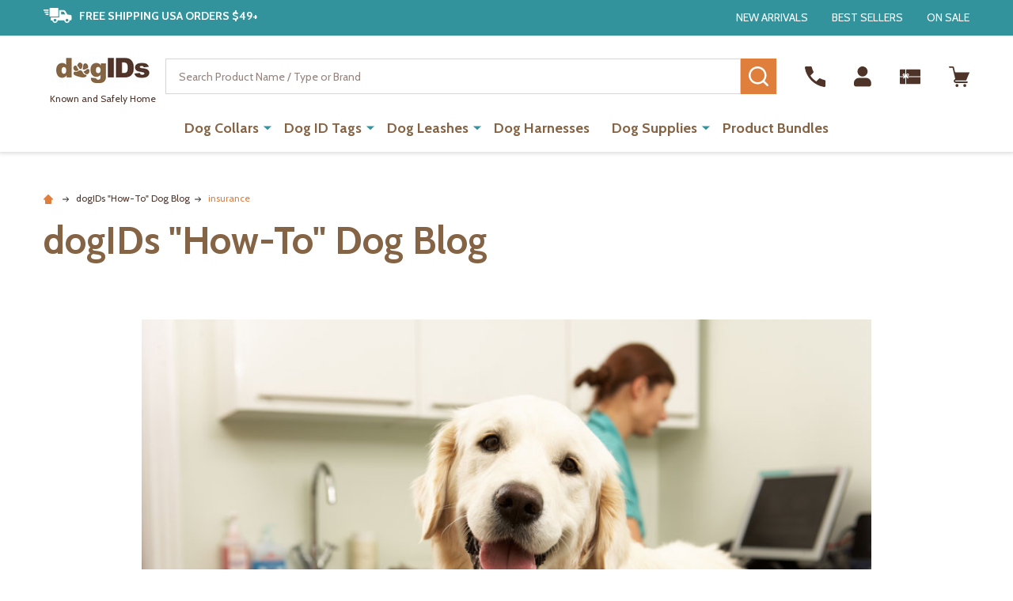

--- FILE ---
content_type: text/html; charset=UTF-8
request_url: https://www.dogids.com/blog/tag/insurance
body_size: 23221
content:

    <!DOCTYPE html>
<html class="no-js" lang="en">
    
    <head>
        <title>insurance - Posts - dogIDs</title>
        <link rel="dns-prefetch preconnect" href="https://cdn11.bigcommerce.com/s-t04x4i8lh4" crossorigin><link rel="dns-prefetch preconnect" href="https://fonts.googleapis.com/" crossorigin><link rel="dns-prefetch preconnect" href="https://fonts.gstatic.com/" crossorigin>
        <meta name="description" content="The dogIDs &quot;How-to&quot; Dog Blog is a great source for tips on dog care, dog training and everything else involved with living a dogful life."><link rel='canonical' href='https://www.dogids.com/blog/' /><meta name='platform' content='bigcommerce.stencil' />
        
        

        <link href="https://cdn11.bigcommerce.com/s-t04x4i8lh4/product_images/favicon.png?t=1539768339" rel="shortcut icon">
        <meta name="viewport" content="width=device-width, initial-scale=1">
        <script type="text/javascript" src="https://bigcommerce-websitespeedy9.b-cdn.net/speedyscripts/ecmrx_485/ecmrx_485_1.js"></script>
        <script async type="text/javascript" src="https://bigcommerce-websitespeedy9.b-cdn.net/speedyscripts/ecmrx_485/ecmrx_485_2.js"></script>
        <script async  type="text/javascript" src="https://bigcommerce-websitespeedy9.b-cdn.net/speedyscripts/ecmrx_485/ecmrx_485_3.js"></script>
        <script nonce="">
            document.documentElement.className = document.documentElement.className.replace('no-js', 'js');
        </script>

        <script nonce="">
    function browserSupportsAllFeatures() {
        return window.Promise
            && window.fetch
            && window.URL
            && window.URLSearchParams
            && window.WeakMap
            // object-fit support
            && ('objectFit' in document.documentElement.style);
    }

    function loadScript(src) {
        var js = document.createElement('script');
        js.nonce = '';
        js.src = src;
        js.onerror = function () {
            console.error('Failed to load polyfill script ' + src);
        };
        document.head.appendChild(js);
    }

    if (!browserSupportsAllFeatures()) {
        loadScript('https://cdn11.bigcommerce.com/s-t04x4i8lh4/stencil/55fbdd00-a6c5-013e-a005-328900ecb4e6/e/38f0fc90-cccf-013e-c14a-1e6a410aeef2/dist/theme-bundle.polyfills.js');
    }
</script>
<!-- preload polyfill -->
<script nonce="">!function(n){"use strict";n.loadCSS||(n.loadCSS=function(){});var o=loadCSS.relpreload={};if(o.support=function(){var e;try{e=n.document.createElement("link").relList.supports("preload")}catch(t){e=!1}return function(){return e}}(),o.bindMediaToggle=function(t){var e=t.media||"all";function a(){t.addEventListener?t.removeEventListener("load",a):t.attachEvent&&t.detachEvent("onload",a),t.setAttribute("onload",null),t.media=e}t.addEventListener?t.addEventListener("load",a):t.attachEvent&&t.attachEvent("onload",a),setTimeout(function(){t.rel="stylesheet",t.media="only x"}),setTimeout(a,3e3)},o.poly=function(){if(!o.support())for(var t=n.document.getElementsByTagName("link"),e=0;e<t.length;e++){var a=t[e];"preload"!==a.rel||"style"!==a.getAttribute("as")||a.getAttribute("data-loadcss")||(a.setAttribute("data-loadcss",!0),o.bindMediaToggle(a))}},!o.support()){o.poly();var t=n.setInterval(o.poly,500);n.addEventListener?n.addEventListener("load",function(){o.poly(),n.clearInterval(t)}):n.attachEvent&&n.attachEvent("onload",function(){o.poly(),n.clearInterval(t)})}"undefined"!=typeof exports?exports.loadCSS=loadCSS:n.loadCSS=loadCSS}("undefined"!=typeof global?global:this);</script>
        <script nonce="">window.consentManagerTranslations = `{"locale":"en","locales":{"consent_manager.data_collection_warning":"en","consent_manager.accept_all_cookies":"en","consent_manager.gdpr_settings":"en","consent_manager.data_collection_preferences":"en","consent_manager.manage_data_collection_preferences":"en","consent_manager.use_data_by_cookies":"en","consent_manager.data_categories_table":"en","consent_manager.allow":"en","consent_manager.accept":"en","consent_manager.deny":"en","consent_manager.dismiss":"en","consent_manager.reject_all":"en","consent_manager.category":"en","consent_manager.purpose":"en","consent_manager.functional_category":"en","consent_manager.functional_purpose":"en","consent_manager.analytics_category":"en","consent_manager.analytics_purpose":"en","consent_manager.targeting_category":"en","consent_manager.advertising_category":"en","consent_manager.advertising_purpose":"en","consent_manager.essential_category":"en","consent_manager.esential_purpose":"en","consent_manager.yes":"en","consent_manager.no":"en","consent_manager.not_available":"en","consent_manager.cancel":"en","consent_manager.save":"en","consent_manager.back_to_preferences":"en","consent_manager.close_without_changes":"en","consent_manager.unsaved_changes":"en","consent_manager.by_using":"en","consent_manager.agree_on_data_collection":"en","consent_manager.change_preferences":"en","consent_manager.cancel_dialog_title":"en","consent_manager.privacy_policy":"en","consent_manager.allow_category_tracking":"en","consent_manager.disallow_category_tracking":"en"},"translations":{"consent_manager.data_collection_warning":"We use cookies (and other similar technologies) to collect data to improve your shopping experience.","consent_manager.accept_all_cookies":"Accept All Cookies","consent_manager.gdpr_settings":"Settings","consent_manager.data_collection_preferences":"Website Data Collection Preferences","consent_manager.manage_data_collection_preferences":"Manage Website Data Collection Preferences","consent_manager.use_data_by_cookies":" uses data collected by cookies and JavaScript libraries to improve your shopping experience.","consent_manager.data_categories_table":"The table below outlines how we use this data by category. To opt out of a category of data collection, select 'No' and save your preferences.","consent_manager.allow":"Allow","consent_manager.accept":"Accept","consent_manager.deny":"Deny","consent_manager.dismiss":"Dismiss","consent_manager.reject_all":"Reject all","consent_manager.category":"Category","consent_manager.purpose":"Purpose","consent_manager.functional_category":"Functional","consent_manager.functional_purpose":"Enables enhanced functionality, such as videos and live chat. If you do not allow these, then some or all of these functions may not work properly.","consent_manager.analytics_category":"Analytics","consent_manager.analytics_purpose":"Provide statistical information on site usage, e.g., web analytics so we can improve this website over time.","consent_manager.targeting_category":"Targeting","consent_manager.advertising_category":"Advertising","consent_manager.advertising_purpose":"Used to create profiles or personalize content to enhance your shopping experience.","consent_manager.essential_category":"Essential","consent_manager.esential_purpose":"Essential for the site and any requested services to work, but do not perform any additional or secondary function.","consent_manager.yes":"Yes","consent_manager.no":"No","consent_manager.not_available":"N/A","consent_manager.cancel":"Cancel","consent_manager.save":"Save","consent_manager.back_to_preferences":"Back to Preferences","consent_manager.close_without_changes":"You have unsaved changes to your data collection preferences. Are you sure you want to close without saving?","consent_manager.unsaved_changes":"You have unsaved changes","consent_manager.by_using":"By using our website, you're agreeing to our","consent_manager.agree_on_data_collection":"By using our website, you're agreeing to the collection of data as described in our ","consent_manager.change_preferences":"You can change your preferences at any time","consent_manager.cancel_dialog_title":"Are you sure you want to cancel?","consent_manager.privacy_policy":"Privacy Policy","consent_manager.allow_category_tracking":"Allow [CATEGORY_NAME] tracking","consent_manager.disallow_category_tracking":"Disallow [CATEGORY_NAME] tracking"}}`;</script>

        <script nonce="">
            window.lazySizesConfig = window.lazySizesConfig || {};
            window.lazySizesConfig.loadMode = 1;
        </script>
        <script async src="https://cdn11.bigcommerce.com/s-t04x4i8lh4/stencil/55fbdd00-a6c5-013e-a005-328900ecb4e6/e/38f0fc90-cccf-013e-c14a-1e6a410aeef2/dist/theme-bundle.head_async.js" nonce=""></script>

                <script nonce="">
                    (function() {
                        var fonts = ["Google_Cabin_400", "Google_Cabin_700"]
                            .reduce(function(_fonts, font) {
                                var m = font.match(/google_([^_]+)(_(.*))?$/i);
                                if (m) {
                                    _fonts.push([m[1], m[3]]);
                                }
                                return _fonts;
                            }, []);
                        var families = fonts.map(function(font) {
                            return 'family=' + font[0] + (font[1] ? ':wght@' + font[1] : '');
                        }).join('&');
                        function addLink(href, rel, crossorigin) {
                            var link = document.createElement('link');
                            link.href = href;
                            link.rel = rel;
                            if (crossorigin) {
                                link.crossOrigin = crossorigin;
                            }
                            document.head.appendChild(link);
                        }
                        addLink('https://fonts.googleapis.com', 'preconnect');
                        addLink('https://fonts.gstatic.com', 'preconnect', true);
                        addLink('https://fonts.googleapis.com/css2?' + families + '&display=swap', 'stylesheet');
                    })();
                </script>

            <link data-stencil-stylesheet href="https://cdn11.bigcommerce.com/s-t04x4i8lh4/stencil/55fbdd00-a6c5-013e-a005-328900ecb4e6/e/38f0fc90-cccf-013e-c14a-1e6a410aeef2/css/theme-36545030-d56c-013e-65ab-6e771e833a19.css" rel="stylesheet">
            <!-- Start Tracking Code for analytics_googleanalytics4 -->

<script data-cfasync="false" src="https://cdn11.bigcommerce.com/shared/js/google_analytics4_bodl_subscribers-358423becf5d870b8b603a81de597c10f6bc7699.js" integrity="sha256-gtOfJ3Avc1pEE/hx6SKj/96cca7JvfqllWA9FTQJyfI=" crossorigin="anonymous"></script>
<script data-cfasync="false">
  (function () {
    window.dataLayer = window.dataLayer || [];

    function gtag(){
        dataLayer.push(arguments);
    }

    function initGA4(event) {
         function setupGtag() {
            function configureGtag() {
                gtag('js', new Date());
                gtag('set', 'developer_id.dMjk3Nj', true);
                gtag('config', 'G-DL62EDSG3H');
            }

            var script = document.createElement('script');

            script.src = 'https://www.googletagmanager.com/gtag/js?id=G-DL62EDSG3H';
            script.async = true;
            script.onload = configureGtag;

            document.head.appendChild(script);
        }

        setupGtag();

        if (typeof subscribeOnBodlEvents === 'function') {
            subscribeOnBodlEvents('G-DL62EDSG3H', false);
        }

        window.removeEventListener(event.type, initGA4);
    }

    

    var eventName = document.readyState === 'complete' ? 'consentScriptsLoaded' : 'DOMContentLoaded';
    window.addEventListener(eventName, initGA4, false);
  })()
</script>

<!-- End Tracking Code for analytics_googleanalytics4 -->

<!-- Start Tracking Code for analytics_siteverification -->

<meta name="google-site-verification" content="Pkm3pGBLp8oKT-r_oDTgkUb3GiUOew-8TNOrjPTMAFQ" />

<!-- End Tracking Code for analytics_siteverification -->


<script type="text/javascript" src="https://checkout-sdk.bigcommerce.com/v1/loader.js" defer ></script>
<script type="text/javascript">
var BCData = {};
</script>
<script src='https://searchserverapi1.com/widgets/bigcommerce/init.js?api_key=0p5Z4A8t7o' async ></script><script id="wsa-rich-snippets-1-intro" nonce="">
/*
    Web Site Advantage: SEO Rich Snippets App 1 of 2 Graph [2.58.80204]
    https://bigcommerce.websiteadvantage.com.au/rich-snippets/
    Copyright (C) 2019 - 2026 Web Site Advantage
*/
</script>
<script type="application/ld+json" id="wsa-rich-snippets-jsonld-graph" nonce="">{"@context":"https://schema.org","@graph":[{"isPartOf":{"@id":"https://www.dogids.com/#WebSite"},"publisher":{"@id":"https://www.dogids.com/#Business"},"breadcrumb":{"@type":"BreadcrumbList","@id":"#BreadcrumbList","name":"Breadcrumbs (SEO Rich Snippets App)","itemListElement":[{"@type":"ListItem","position":1,"item":"https://www.dogids.com/blog/","name":"dogIDs \"How-To\" Dog Blog" },{"@type":"ListItem","position":2,"name":"insurance" }] },"@id":"https://www.dogids.com/blog/tag/insurance#WebPage","url":"https://www.dogids.com/blog/tag/insurance","name":"insurance - Posts - dogIDs","@type":"WebPage" },{"@id":"https://www.dogids.com/#WebSite","url":"https://www.dogids.com/","name":"dogIDs","alternateName":"dogIDs.com","publisher":{"@id":"https://www.dogids.com/#Business"},"@type":"WebSite"},{"url":"https://www.dogids.com/","name":"dogIDs","@type":"Organization","@id":"https://www.dogids.com/#Business"}] }</script>
<script data-cfasync="false" data-dd-sm-ignore="true" id="wsa-rich-snippets-javascript" nonce="">var webSiteAdvantage=webSiteAdvantage||{};webSiteAdvantage.momentnow='2026-01-19T03:32:55+00:00';function wsa_error(m){console.error('SEO Rich Snippets: '+m,arguments)};function wsa_tryCatch(m,f){try{f()}catch(e){wsa_error(m,e)}};webSiteAdvantage.richSnippetsApp=["t04x4i8lh4","www.dogids.com",1288,"t04x4i8lh4",""];webSiteAdvantage.bcReviews=false;webSiteAdvantage.classyUnicode=webSiteAdvantage.classyUnicode||{};webSiteAdvantage.classyUnicode.options={querySelector:'.classyunicode,title,h1,h2,h3,h4,h5,.breadcrumb-label,.navPages-action,.footer-info-list,script[type="application/ld+json"]',processMetaTags:true};window.classySchemaOptions=window.classySchemaOptions||{};window.classySchemaOptions.scriptIdBase='wsa-rich-snippets-jsonld-classyschema-';window.classySchemaOptions.classNamePrefixes=["classyschema-","wsa-"];window.classySchemaOptions.customCssSelectors={"howto-name":"h1.page-heading"};webSiteAdvantage.classyCleanUp=webSiteAdvantage.classyCleanUp||{};webSiteAdvantage.classyCleanUp.options={removeMicrodata:true,removeJsonLd:true,removeDynamicJsonLd:true,removeJsonLdRegexExcludeIdPatterns:['^wsa-rich-snippets-.*$','reviewsWidgetProductSnippets'],removeJsonLdRegexExcludeClassPatterns:['^jdgm-.*$']};!function(d){var s=d.createElement('script');s.src='https://classyschema.org/2_15/faq_video_howto_unicode_cleanup.min.js';s.async=true;s.setAttribute('fetchpriority','high');d.getElementsByTagName('head')[0].appendChild(s)}(document);</script>
<script id="wsa-rich-snippets-meta-tags" nonce=""></script ><meta property="og:type" content="website" />
<meta property="og:title" content="insurance - Posts - dogIDs"><meta property="og:image" content="https://cdn11.bigcommerce.com/s-t04x4i8lh4/images/stencil/original/dogids_logo_final-trimmed-300_1768610929__75261.original.jpg"><meta property="og:site_name" content="dogIDs">
<meta property="fb:app_id" content="dogids">
<meta name="twitter:card" content="summary">
<meta name="twitter:site" content="@dogIDs">
<meta name="twitter:creator" content="@dogIDs">
</script>
            
<!-- Google Tag Manager -->
<script>(function(w,d,s,l,i){w[l]=w[l]||[];w[l].push({'gtm.start':
new Date().getTime(),event:'gtm.js'});var f=d.getElementsByTagName(s)[0],
j=d.createElement(s),dl=l!='dataLayer'?'&l='+l:'';j.async=true;j.src=
'https://www.googletagmanager.com/gtm.js?id='+i+dl;f.parentNode.insertBefore(j,f);
})(window,document,'script','dataLayer','GTM-B4BS');</script>
<!-- End Google Tag Manager --><script id="wsa-rich-snippets-2-intro" nonce="">
/*
    Web Site Advantage: SEO Rich Snippets App 2 of 2 Product [2.58.80205]
    https://bigcommerce.websiteadvantage.com.au/rich-snippets/
    Copyright (C) 2019 - 2026 Web Site Advantage
*/
</script>
<script type="application/ld+json" id="wsa-rich-snippets-jsonld-product" nonce=""></script>
<script>
  function initBlinker() {
    // Config
    const relatedPostsLimit = '3';
    const featuredPostsLimit = '3';
    const relatedProductsLimit = '4';

    // Do not change
    // Example blinker ID d45d24b6160c30
    const blinkerID = '662455ac3b4025';
    const blinkerAPIPostsURL = 'https://blinker.gpmd.net/posts?h=';
    const blinkerAPIFeaturedPostsURL = 'https://blinker.gpmd.net/featured?h=';
    const pageType = 'blog';
    const relatedPostsPlaceholder = 'js-blinker-related-posts';
    const featuredPostsPlaceholder = 'js-blinker-featured-posts';
    const relatedProductsPlaceholder = 'js-blinker-related-products';

    getRelatedPosts(blinkerID, blinkerAPIPostsURL, pageType, relatedPostsLimit, relatedPostsPlaceholder);
    getFeaturedPosts(blinkerID, blinkerAPIFeaturedPostsURL, pageType, featuredPostsLimit, featuredPostsPlaceholder);
    getRelatedProducts(blinkerID, pageType, relatedProductsLimit, relatedProductsPlaceholder);
  }

  // Load blinker css
  document.getElementsByTagName('head')[0].insertAdjacentHTML('beforeend', '<link rel="stylesheet" href="https://blinker.gpmd.net/css/blinker-theme.min.css" type="text/css" />');

  /**
   * Load scripts helper
   */
    function loadJS(FILE_URL, async = true) {
    let scriptEle = document.createElement("script");

    scriptEle.setAttribute("src", FILE_URL);
    scriptEle.setAttribute("type", "text/javascript");
    scriptEle.setAttribute("async", async);

    document.body.appendChild(scriptEle);

    // success event 
    scriptEle.addEventListener("load", () => {});

    // error event
    scriptEle.addEventListener("error", (ev) => {
      console.log("Error loading file: ", ev);
    });
  }

  /**
   * Get data from blinker
   */
  function blinkerGetRequest(
    blinker_id,
    blinker_url,
    page_type,
    limit,
    placeholder,
    callback
  ) {
    const httpRequest = new XMLHttpRequest();

    httpRequest.onreadystatechange = function () {

      // Only run if the request is complete
      if (httpRequest.readyState !== 4) return;

      // Process our return data
      if (httpRequest.status >= 200 && httpRequest.status < 300) {
        let response = httpRequest.responseText;

        if (response != 'undefined' && response != null) {
          return callback(
            page_type,
            limit,
            placeholder,
            response
          );
        } else {
          console.log('Blinker: Empty repsonse');
        }
      } else {
        // This will run when it's not
        console.log('Blinker: Request failed');
      }
    }

    if (limit != '') {
      httpRequest.open('GET', blinker_url + blinker_id + '&l=' + limit);
    } else {
      httpRequest.open('GET', blinker_url + blinker_id);
    }

    httpRequest.send();
  }

  /**
   * Get related blog posts data
   */
  function getRelatedPosts(
    blinker_id,
    blinker_url,
    page_type,
    limit,
    placeholder
  ) {
    // Check page type
    if (page_type == 'product' || page_type == 'category' || page_type == 'brand') {
      // Get the data and process the result
      blinkerGetRequest(
        blinker_id,
        blinker_url,
        page_type,
        limit,
        placeholder,
        processRelatedPosts
      );
    }
  }

  /**
   * Get featured blog posts data
   */
  function getFeaturedPosts(
    blinker_id,
    blinker_url,
    page_type,
    limit,
    placeholder
  ) {
    // Check page type
    if (page_type == 'blog') {
      // Load glider css & js
      document.getElementsByTagName('head')[0].insertAdjacentHTML('beforeend', '<link rel="stylesheet" href="//cdn.jsdelivr.net/npm/glider-js@1/glider.min.css" type="text/css" />');
      loadJS("//cdn.jsdelivr.net/npm/glider-js@1/glider.min.js", false);

      // Get the data and process the result
      blinkerGetRequest(
        blinker_id,
        blinker_url,
        page_type,
        limit,
        placeholder,
        processFeaturedPosts
      );
    }
  }

  /**
   * Output related blog posts data
   */
  function processRelatedPosts(
    page_type,
    limit,
    placeholder,
    data
  ) {
    let relatedPosts = JSON.parse(data);
    let target = document.getElementById(placeholder);
    console.log('relatedPosts: ', relatedPosts);
    let postsHtml = '';

    postsHtml += `
      <div class="blinker-related-posts__container">
        <h3 class="blinker-related-posts__title">Related Blog Posts</h3>
        <div class="blinker-related-posts__grid">
    `;

    relatedPosts.slice(0, limit).forEach((post, i) => {
      postsHtml += `
        <div class="blinker-related-posts__grid-cell">
          <div class="blinker-related-posts__post">
            <a class="blinker-related-posts__post-thumbnail" title="` + post.title + `" href="` + post.url + `" style="background-image: url(` + post.thumbnail_path + `);"></a>
            <h5 class="blinker-related-posts__post-title"><a title="` + post.title + `" href="` + post.url + `">` + post.title + `</a></h5>
            <a class="blinker-related-posts__post-link" title="` + post.title + `" href="` + post.url + `">Read More</a>
          </div>
        </div>
      `;
    });

    postsHtml += `
        </div>
      </div>
    `;
    
    target.insertAdjacentHTML('afterbegin', postsHtml);
  }

  /**
   * Output featured posts data
   */
  function processFeaturedPosts(
    page_type,
    limit,
    placeholder,
    data
  ) {
    let featuredPosts = JSON.parse(data);
    console.log('featuredPosts: ', featuredPosts);
    let target = document.getElementById(placeholder);
    let postsHtml = '';

    target.insertAdjacentHTML('afterbegin', `
      <div class="glider-contain blinker-featured-posts-carousel heroCarousel">
        <div id="js-blinker-featured-posts-carousel" class="glider"></div>
        <button id="glider-prev" class="slick-prev slick-arrow flickity-button flickity-prev-next-button previous" aria-label="Previous" type="button">Previous</button>
        <button id="glider-next" class="slick-next slick-arrow flickity-button flickity-prev-next-button next" aria-label="Next" type="button">Next</button>
        <div id="dots" class="dots" role="tablist"></div>
      </div>
    `);

    let carouselDiv = document.getElementById("js-blinker-featured-posts-carousel");
    let featuredPostsHtml = ``;

    featuredPosts.slice(0, limit).forEach((featuredPost, i) => {
      featuredPostsHtml += `
        <div class="heroCarousel-slide" style="display:block!important;">
          <a href="` + featuredPost.url + `" class="">
            <div class="blinker-featured-post__image" style="background-image: url(` + featuredPost.thumbnail_path + `);"></div>
          </a>
          <div class="heroCarousel-content carousel-item-info">
            <h2 class="heroCarousel-title">` + featuredPost.title + `</h2>
            <a href="` + featuredPost.url + `" class="heroCarousel-action button button--primary button--large">Read Post</a>
          </div>
        </div>
      `;
    });

    carouselDiv.insertAdjacentHTML('afterbegin', featuredPostsHtml);

    // Initialise glider
    window.addEventListener('load', function() {
      new Glider(document.querySelector('.glider'), {
        slidesToShow: 1,
        dots: '#dots',
        arrows: {
          prev: '.slick-prev',
          next: '.slick-next'
        },
      });
    });
  }

  /**
   * Get and output related products
   */
  function getRelatedProducts(
    blinker_id,
    page_type,
    limit,
    placeholder
  ) {
    if (page_type == 'blog_post') {
      let httpRequestGetRelatedProducts = new XMLHttpRequest();

      httpRequestGetRelatedProducts.onreadystatechange = function () {

        // Only run if the request is complete
        if (httpRequestGetRelatedProducts.readyState !== 4) return;

        // Process our return data
        if (httpRequestGetRelatedProducts.status >= 200 && httpRequestGetRelatedProducts.status < 300) {
          let relatedProducts = JSON.parse(httpRequestGetRelatedProducts.responseText);
          console.log('relatedProducts: ', relatedProducts);
          let target = document.getElementById(placeholder);

          if (relatedProducts != 'undefined' && relatedProducts != null) {
            target.insertAdjacentHTML('afterbegin', '<h3 class="blinker-related-products__title">Related Products</h3><ul id="js-product-grid" class="blinker-product-grid productGrid"></ul>');

            let productGridDiv = document.getElementById("js-product-grid");
            let relatedProductsHtml = '';

            relatedProducts.slice(0, limit).forEach(product => {
              relatedProductsHtml += `
                <li class="product">
                  <article class="card">
                    <figure class="card-figure">
                      <a href="` + product.url + `" class="card-figure__link" aria-label="` + product.name + `, ` + product.price + `">
                        <div class="card-img-container">
                          <img src="` + product.thumbnail + `" alt="` + product.name + `" title="` + product.name + `" class="card-image lazyloaded">
                        </div>
                      </a>
                    </figure>
                    <div class="card-body">
                      <h3 class="card-title">
                        <a aria-label="` + product.name + `, ` + product.price + `" href="` + product.url + `">` + product.name + `</a>
                      </h3>
                      <!-- Hide price until we can include multi-currency support -->
                      <!-- <div class="card-text" data-test-info-type="price">
                        <div class="price-section">
                          <span class="price">` + product.price + `</span>
                        </div>
                      </div> -->
                    </div>
                  </article>
                </li>
              `;
            });

            productGridDiv.insertAdjacentHTML('afterbegin', relatedProductsHtml);

          } else {
            console.log('Blinker: Related products - None found');
          }
        } else {
          // This will run when it's not
          console.log('Blinker: The request failed!');
        }
      }

      httpRequestGetRelatedProducts.open('GET', 'https://blinker.gpmd.net/products?h=' + blinker_id + '&u=' + document.location.href);
      httpRequestGetRelatedProducts.send();
    }
  }

  document.addEventListener('DOMContentLoaded', function(event) {
    initBlinker();
  });
</script>

 <script data-cfasync="false" src="https://microapps.bigcommerce.com/bodl-events/1.9.4/index.js" integrity="sha256-Y0tDj1qsyiKBRibKllwV0ZJ1aFlGYaHHGl/oUFoXJ7Y=" nonce="" crossorigin="anonymous"></script>
 <script data-cfasync="false" nonce="">

 (function() {
    function decodeBase64(base64) {
       const text = atob(base64);
       const length = text.length;
       const bytes = new Uint8Array(length);
       for (let i = 0; i < length; i++) {
          bytes[i] = text.charCodeAt(i);
       }
       const decoder = new TextDecoder();
       return decoder.decode(bytes);
    }
    window.bodl = JSON.parse(decodeBase64("[base64]"));
 })()

 </script>

<script nonce="">
(function () {
    var xmlHttp = new XMLHttpRequest();

    xmlHttp.open('POST', 'https://bes.gcp.data.bigcommerce.com/nobot');
    xmlHttp.setRequestHeader('Content-Type', 'application/json');
    xmlHttp.send('{"store_id":"1000084425","timezone_offset":"-5.0","timestamp":"2026-01-19T03:32:55.47437100Z","visit_id":"9bfe44b6-66b5-477d-a7e8-aeee61264abd","channel_id":1}');
})();
</script>

        


            
            
            
            
            
            
            
            
            
            
            
            

        <!-- snippet location htmlhead -->

         

        <script src="https://unpkg.com/infinite-scroll@4/dist/infinite-scroll.pkgd.min.js"></script>
        

        <!-- <link href="https://fonts.googleapis.com/css2?family=EB+Garamond:ital@0;1&display=swap" rel="stylesheet"> -->
        <link href="https://fonts.googleapis.com/css2?family=Dancing+Script&display=swap" rel="stylesheet">
        <style>
            /*.eb-garamond-<uniquifier> {
              font-family: "Garamond", serif;
              font-optical-sizing: auto;
              font-weight: 400;
              font-style: normal;
            }*/
            .dancing-script-<uniquifier> {
              font-family: "Dancing Script", cursive;
              font-optical-sizing: auto;
              font-weight: 400;
              font-style: normal;
            }

            @font-face {
                font-family: 'Arial Rounded';
                src: url("https://cdn11.bigcommerce.com/s-t04x4i8lh4/stencil/55fbdd00-a6c5-013e-a005-328900ecb4e6/e/38f0fc90-cccf-013e-c14a-1e6a410aeef2/fonts/ArialRounded.svg");
                src: url("https://cdn11.bigcommerce.com/s-t04x4i8lh4/stencil/55fbdd00-a6c5-013e-a005-328900ecb4e6/e/38f0fc90-cccf-013e-c14a-1e6a410aeef2/fonts/Arial Rounded.otf") format('otf'),
                     url("https://cdn11.bigcommerce.com/s-t04x4i8lh4/stencil/55fbdd00-a6c5-013e-a005-328900ecb4e6/e/38f0fc90-cccf-013e-c14a-1e6a410aeef2/fonts/ArialRounded.woff2") format('woff2'),
                     url("https://cdn11.bigcommerce.com/s-t04x4i8lh4/stencil/55fbdd00-a6c5-013e-a005-328900ecb4e6/e/38f0fc90-cccf-013e-c14a-1e6a410aeef2/fonts/ArialRounded.woff") format('woff'),
                     url("https://cdn11.bigcommerce.com/s-t04x4i8lh4/stencil/55fbdd00-a6c5-013e-a005-328900ecb4e6/e/38f0fc90-cccf-013e-c14a-1e6a410aeef2/fonts/Arial Rounded.ttf") format('truetype'),
                     url("https://cdn11.bigcommerce.com/s-t04x4i8lh4/stencil/55fbdd00-a6c5-013e-a005-328900ecb4e6/e/38f0fc90-cccf-013e-c14a-1e6a410aeef2/fonts/ArialRounded.svg") format('svg');
                font-weight: normal;
                font-style: normal;
            }

            @font-face {
                font-family: 'Garamond';
                src: url("https://cdn11.bigcommerce.com/s-t04x4i8lh4/stencil/55fbdd00-a6c5-013e-a005-328900ecb4e6/e/38f0fc90-cccf-013e-c14a-1e6a410aeef2/fonts/Garamond.svg");
                src: url("https://cdn11.bigcommerce.com/s-t04x4i8lh4/stencil/55fbdd00-a6c5-013e-a005-328900ecb4e6/e/38f0fc90-cccf-013e-c14a-1e6a410aeef2/fonts/Garamond.otf") format('otf'),
                     url("https://cdn11.bigcommerce.com/s-t04x4i8lh4/stencil/55fbdd00-a6c5-013e-a005-328900ecb4e6/e/38f0fc90-cccf-013e-c14a-1e6a410aeef2/fonts/Garamond.woff2") format('woff2'),
                     url("https://cdn11.bigcommerce.com/s-t04x4i8lh4/stencil/55fbdd00-a6c5-013e-a005-328900ecb4e6/e/38f0fc90-cccf-013e-c14a-1e6a410aeef2/fonts/Garamond.woff") format('woff'),
                     url("https://cdn11.bigcommerce.com/s-t04x4i8lh4/stencil/55fbdd00-a6c5-013e-a005-328900ecb4e6/e/38f0fc90-cccf-013e-c14a-1e6a410aeef2/fonts/Garamond.ttf") format('truetype'),
                     url("https://cdn11.bigcommerce.com/s-t04x4i8lh4/stencil/55fbdd00-a6c5-013e-a005-328900ecb4e6/e/38f0fc90-cccf-013e-c14a-1e6a410aeef2/fonts/Garamond.svg") format('svg');
                font-weight: normal;
                font-style: normal;
            }

            @font-face {
                font-family: 'Bradley Hand';
                src: url("https://cdn11.bigcommerce.com/s-t04x4i8lh4/stencil/55fbdd00-a6c5-013e-a005-328900ecb4e6/e/38f0fc90-cccf-013e-c14a-1e6a410aeef2/fonts/BradleyHand.svg");
                src: url("https://cdn11.bigcommerce.com/s-t04x4i8lh4/stencil/55fbdd00-a6c5-013e-a005-328900ecb4e6/e/38f0fc90-cccf-013e-c14a-1e6a410aeef2/fonts/BradleyHand.otf") format('otf'),
                     url("https://cdn11.bigcommerce.com/s-t04x4i8lh4/stencil/55fbdd00-a6c5-013e-a005-328900ecb4e6/e/38f0fc90-cccf-013e-c14a-1e6a410aeef2/fonts/Bradley Hand.woff2") format('woff2'),
                     url("https://cdn11.bigcommerce.com/s-t04x4i8lh4/stencil/55fbdd00-a6c5-013e-a005-328900ecb4e6/e/38f0fc90-cccf-013e-c14a-1e6a410aeef2/fonts/BradleyHand.woff") format('woff'),
                     url("https://cdn11.bigcommerce.com/s-t04x4i8lh4/stencil/55fbdd00-a6c5-013e-a005-328900ecb4e6/e/38f0fc90-cccf-013e-c14a-1e6a410aeef2/fonts/BradleyHand.ttf") format('truetype'),
                     url("https://cdn11.bigcommerce.com/s-t04x4i8lh4/stencil/55fbdd00-a6c5-013e-a005-328900ecb4e6/e/38f0fc90-cccf-013e-c14a-1e6a410aeef2/fonts/BradleyHand.svg") format('svg');
                font-weight: normal;
                font-style: normal;
            }

            @font-face {
                font-family: 'Kristen ITC';
                src: url("https://cdn11.bigcommerce.com/s-t04x4i8lh4/stencil/55fbdd00-a6c5-013e-a005-328900ecb4e6/e/38f0fc90-cccf-013e-c14a-1e6a410aeef2/fonts/KristenITC.svg");
                src: url("https://cdn11.bigcommerce.com/s-t04x4i8lh4/stencil/55fbdd00-a6c5-013e-a005-328900ecb4e6/e/38f0fc90-cccf-013e-c14a-1e6a410aeef2/fonts/KristenITC.otf") format('otf'),
                     url("https://cdn11.bigcommerce.com/s-t04x4i8lh4/stencil/55fbdd00-a6c5-013e-a005-328900ecb4e6/e/38f0fc90-cccf-013e-c14a-1e6a410aeef2/fonts/KristenITC.woff2") format('woff2'),
                     url("https://cdn11.bigcommerce.com/s-t04x4i8lh4/stencil/55fbdd00-a6c5-013e-a005-328900ecb4e6/e/38f0fc90-cccf-013e-c14a-1e6a410aeef2/fonts/KristenITC.woff") format('woff'),
                     url("https://cdn11.bigcommerce.com/s-t04x4i8lh4/stencil/55fbdd00-a6c5-013e-a005-328900ecb4e6/e/38f0fc90-cccf-013e-c14a-1e6a410aeef2/fonts/KristenITC.ttf") format('truetype'),
                     url("https://cdn11.bigcommerce.com/s-t04x4i8lh4/stencil/55fbdd00-a6c5-013e-a005-328900ecb4e6/e/38f0fc90-cccf-013e-c14a-1e6a410aeef2/fonts/KristenITC.svg") format('svg');
                font-weight: normal;
                font-style: normal;
            }

            @font-face {
                font-family: 'Rockwell';
                src: url("https://cdn11.bigcommerce.com/s-t04x4i8lh4/stencil/55fbdd00-a6c5-013e-a005-328900ecb4e6/e/38f0fc90-cccf-013e-c14a-1e6a410aeef2/fonts/Rockwell.svg");
                src: url("https://cdn11.bigcommerce.com/s-t04x4i8lh4/stencil/55fbdd00-a6c5-013e-a005-328900ecb4e6/e/38f0fc90-cccf-013e-c14a-1e6a410aeef2/fonts/Rockwell.otf") format('otf'),
                     url("https://cdn11.bigcommerce.com/s-t04x4i8lh4/stencil/55fbdd00-a6c5-013e-a005-328900ecb4e6/e/38f0fc90-cccf-013e-c14a-1e6a410aeef2/fonts/Rockwell.woff2") format('woff2'),
                     url("https://cdn11.bigcommerce.com/s-t04x4i8lh4/stencil/55fbdd00-a6c5-013e-a005-328900ecb4e6/e/38f0fc90-cccf-013e-c14a-1e6a410aeef2/fonts/Rockwell.woff") format('woff'),
                     url("https://cdn11.bigcommerce.com/s-t04x4i8lh4/stencil/55fbdd00-a6c5-013e-a005-328900ecb4e6/e/38f0fc90-cccf-013e-c14a-1e6a410aeef2/fonts/Rockwell.ttf") format('truetype'),
                     url("https://cdn11.bigcommerce.com/s-t04x4i8lh4/stencil/55fbdd00-a6c5-013e-a005-328900ecb4e6/e/38f0fc90-cccf-013e-c14a-1e6a410aeef2/fonts/Rockwell.svg") format('svg');
                font-weight: normal;
                font-style: normal;
            }

            @font-face {
                font-family: 'Tempus Sans';
                src: url("https://cdn11.bigcommerce.com/s-t04x4i8lh4/stencil/55fbdd00-a6c5-013e-a005-328900ecb4e6/e/38f0fc90-cccf-013e-c14a-1e6a410aeef2/fonts/TempusSans.svg");
                src: url("https://cdn11.bigcommerce.com/s-t04x4i8lh4/stencil/55fbdd00-a6c5-013e-a005-328900ecb4e6/e/38f0fc90-cccf-013e-c14a-1e6a410aeef2/fonts/TempusSans.otf") format('otf'),
                     url("https://cdn11.bigcommerce.com/s-t04x4i8lh4/stencil/55fbdd00-a6c5-013e-a005-328900ecb4e6/e/38f0fc90-cccf-013e-c14a-1e6a410aeef2/fonts/TempusSans.woff2") format('woff2'),
                     url("https://cdn11.bigcommerce.com/s-t04x4i8lh4/stencil/55fbdd00-a6c5-013e-a005-328900ecb4e6/e/38f0fc90-cccf-013e-c14a-1e6a410aeef2/fonts/TempusSans.woff") format('woff'),
                     url("https://cdn11.bigcommerce.com/s-t04x4i8lh4/stencil/55fbdd00-a6c5-013e-a005-328900ecb4e6/e/38f0fc90-cccf-013e-c14a-1e6a410aeef2/fonts/TempusSans.ttf") format('truetype'),
                     url("https://cdn11.bigcommerce.com/s-t04x4i8lh4/stencil/55fbdd00-a6c5-013e-a005-328900ecb4e6/e/38f0fc90-cccf-013e-c14a-1e6a410aeef2/fonts/TempusSans.svg") format('svg');
                font-weight: normal;
                font-style: normal;
            }

            @font-face {
                font-family: 'Toxica';
                src: url("https://cdn11.bigcommerce.com/s-t04x4i8lh4/stencil/55fbdd00-a6c5-013e-a005-328900ecb4e6/e/38f0fc90-cccf-013e-c14a-1e6a410aeef2/fonts/Toxica.svg");
                src: url("https://cdn11.bigcommerce.com/s-t04x4i8lh4/stencil/55fbdd00-a6c5-013e-a005-328900ecb4e6/e/38f0fc90-cccf-013e-c14a-1e6a410aeef2/fonts/Toxica.otf") format('otf'),
                     url("https://cdn11.bigcommerce.com/s-t04x4i8lh4/stencil/55fbdd00-a6c5-013e-a005-328900ecb4e6/e/38f0fc90-cccf-013e-c14a-1e6a410aeef2/fonts/Toxica.woff2") format('woff2'),
                     url("https://cdn11.bigcommerce.com/s-t04x4i8lh4/stencil/55fbdd00-a6c5-013e-a005-328900ecb4e6/e/38f0fc90-cccf-013e-c14a-1e6a410aeef2/fonts/Toxica.woff") format('woff'),
                     url("https://cdn11.bigcommerce.com/s-t04x4i8lh4/stencil/55fbdd00-a6c5-013e-a005-328900ecb4e6/e/38f0fc90-cccf-013e-c14a-1e6a410aeef2/fonts/Toxica.ttf") format('truetype'),
                     url("https://cdn11.bigcommerce.com/s-t04x4i8lh4/stencil/55fbdd00-a6c5-013e-a005-328900ecb4e6/e/38f0fc90-cccf-013e-c14a-1e6a410aeef2/fonts/Toxica.svg") format('svg');
                font-weight: normal;
                font-style: normal;
            }
        </style>
    </head>
    <body class="csscolumns supermarket-layout--default
        supermarket-style--
        
        supermarket-pageType--blog
        supermarket-page--pages-blog
        supermarket--hideContentNav
        
        
        
        
        
        " id="topOfPage">

        <!-- snippet location header -->

        <svg data-src="https://cdn11.bigcommerce.com/s-t04x4i8lh4/stencil/55fbdd00-a6c5-013e-a005-328900ecb4e6/e/38f0fc90-cccf-013e-c14a-1e6a410aeef2/img/icon-sprite.svg" class="icons-svg-sprite"></svg>

        

<header class="header" role="banner"  data-sticky-header>
    <div class="beautify__topHeader">
        <div class="container">
            <div class="_announce">
                    <div class="top-free"><a href="https://www.dogids.com/shipping-information/">Free Shipping USA Orders $49+</div>        
            </div>
            <div class="_user">

                <!-- <div class="_account">
                        <a href="/login.php">
                            <span class="_label">
                                Sign In
                                    / Register
                            </span>
                            <svg class="icon"><use xlink:href="#icon-account" /></svg>
                        </a>
                </div> -->
                
                <div class="_account">
                    <ul>
                            <li><a href="/new-products/">NEW ARRIVALS</a></li>
                            <!-- <li><a href="/new-products/">NEW ARRIVALS</a></li> -->
                            <li><a href="/best-sellers/">BEST SELLERS</a></li>
                            <!-- <li><a href="/best-sellers/">BEST SELLERS</a></li> -->
                            <li><a href="/on-sale/">ON SALE</a></li>
                            <!-- <li><a href="/on-sale/">ON SALE</a></li> -->
                    </ul>
                </div>

            </div>
        </div>
    </div>
    <div class="beautify__mainHeader _hasImg _left">
        <div class="container">
            <a href="#" class="mobileMenu-toggle" data-mobile-menu-toggle="menu">
                <span class="mobileMenu-toggleIcon"><span class="_icon"></span></span>
                <span class="_label sr-only">Menu</span>
            </a>
            
                <div class="header-logo _isImg">
                    <a href="https://www.dogids.com/" data-instantload='{"page":"home"}'>
            <div class="header-logo-image-container">
                <img class="header-logo-image" src="https://cdn11.bigcommerce.com/s-t04x4i8lh4/images/stencil/118x44/dogids_logo_final-trimmed-300_1768610929__75261.original.jpg" srcset="https://cdn11.bigcommerce.com/s-t04x4i8lh4/images/stencil/118x44/dogids_logo_final-trimmed-300_1768610929__75261.original.jpg 1x, https://cdn11.bigcommerce.com/s-t04x4i8lh4/images/stencil/236w/dogids_logo_final-trimmed-300_1768610929__75261.original.jpg 2x" alt="dogIDs" title="dogIDs">
            </div>
            <p>Known and Safely Home</p>
</a>
                </div>

            <div class="_searchBar">
                <div class="beautify__quickSearch is-open" data-prevent-quick-search-close>
    <!-- snippet location forms_search -->
    <form class="form" action="/search.php">
        <fieldset class="form-fieldset">
            <div class="form-field">
                <label class="is-srOnly" for="search_query">Search</label>
                <div class="form-prefixPostfix">
                    <input class="form-input" data-search-quick name="search_query" id="search_query" data-error-message="Search field cannot be empty." placeholder="Search Product Name / Type or Brand" autocomplete="off">
                    <button type="button" class="button _close" data-quick-search-close><svg class="icon"><use xlink:href="#icon-close"></use></svg><span class="sr-only">Close</span></button>
                    <button type="submit" class="button _submit"><svg class="icon"><use xlink:href="#icon-bs-search"></use></svg><span class="sr-only">Search</span></button>
                </div>
            </div>
        </fieldset>
    </form>
</div>
            </div>

            <ul class="navUser-section">
                <li class="navUser-item navUser-item--region">
                    <div data-content-region="header_navuser--global"></div>
                </li>
                <li class="navUser-item navUser-item--phone">
                    <a class="navUser-action" href="tel:800.720.8247" title="Call Us: 800.720.8247">
                        <svg class="icon"><use xlink:href="#icon-phone" /></svg>
                        <span class="_label">Call Us<span class="_phoneNumber">800.720.8247</span></span>
                    </a>
                </li>
            
            
                
                <li class="navUser-item _account">
                        <a class="navUser-action" href="/login.php">
                            <!-- <span class="_label">
                                Sign In
                                    / Register
                            </span> -->
                            <!--<svg class="icon"><use xlink:href="#icon-account" /></svg>-->
                            <img class="icon" src="https://cdn11.bigcommerce.com/s-t04x4i8lh4/images/stencil/original/image-manager/user3.png">
                        </a>
                </li>
                
                    <li class="navUser-item navUser-item--giftCert">
                        <a class="navUser-action navUser-action--giftCert" href="/giftcertificates.php" title="Gift Certificates">
                            <svg class="icon"><use xlink:href="#icon-gift" /></svg>
                            <span class="_label">Gift Certificates</span>
                        </a>
                    </li>
            
                <li class="navUser-item navUser-item--cart">
                    <a
                        class="navUser-action navUser-action--cart"
                        data-cart-preview
                        data-toggle="cart-preview-dropdown"
                        href="/cart.php"
                        title="Cart">
                        <svg class="icon"><use xlink:href="#icon-cart" /></svg>
                        <span class="_label">Cart</span> <span class="countPill cart-quantity"></span>
                    </a>
                    <div class="previewCart-overlay"></div>
                    <div class="dropdown-menu" id="cart-preview-dropdown" aria-hidden="true"></div>
                </li>
            </ul>
        </div>
    </div>

    <div class="navPages-container" id="menu" data-menu>
        <div class="container" id="bf-fix-menu-mobile">
            <nav class="navPages">
    <ul class="navPages-list">
                <li class="navPages-item navPages-item--id-26">
                    <a class="navPages-action-toggle" href="#"
    data-collapsible="navPages-26">
    <span class="_more">More <svg class="icon"><use xlink:href="#icon-add"></use></svg></span>
    <span class="_less"><svg class="icon"><use xlink:href="#icon-arrow-left"></use></svg> Back</span>
</a>
<a class="navPages-action has-subMenu " href="https://www.dogids.com/dog-collars/"
    href="https://www.dogids.com/dog-collars/"
    data-instantload
    
>Dog Collars</a>
<a class="navPages-action-toggle-desktop" href="#" data-collapsible="navPages-26" title="More"><svg class="icon"><use xlink:href="#icon-caret-down"></use></svg></a>
<div class="navPage-subMenu
    " id="navPages-26">
    <ul class="navPage-subMenu-list">
            <!-- 0 -->
            <li class="navPage-subMenu-item">
                    <a class="navPages-action-toggle" href="#"
                        data-collapsible="navPages-64">
                        <span class="_more">More <svg class="icon"><use xlink:href="#icon-add"></use></svg></span>
                        <span class="_less">Close <svg class="icon"><use xlink:href="#icon-minus"></use></svg></span>
                    </a>
                    <a
                        class="navPage-subMenu-action has-subMenu"
                        href="https://www.dogids.com/personalized-dog-collars/"
                        data-instantload
                        
                    >Personalized Dog Collars</a>
                    <a class="navPages-action-toggle-desktop" href="#" data-collapsible="navPages-64" title="More"><svg class="icon"><use xlink:href="#icon-caret-down"></use></svg></a>
                    <ul class="navPage-childList" id="navPages-64">
                            <!-- 1 -->
                            <li class="navPage-childList-item">
                                    <a class="navPage-childList-action" data-instantload href="https://www.dogids.com/scrufftag-collars/" >ScruffTag Collars</a>
                            </li>
                            <!-- 2 -->
                            <li class="navPage-childList-item">
                                    <a class="navPage-childList-action" data-instantload href="https://www.dogids.com/nameplate-collars/" >NamePlate Collars</a>
                            </li>
                            <!-- 3 -->
                            <li class="navPage-childList-item">
                                    <a class="navPage-childList-action" data-instantload href="https://www.dogids.com/embroidered-dog-collars/" >Embroidered Dog Collars</a>
                            </li>
                            <!-- 4 -->
                            <li class="navPage-childList-item">
                                    <a class="navPage-childList-action" data-instantload href="https://www.dogids.com/engraved-buckle-collars/" >Engraved Buckle Collars</a>
                            </li>
                    </ul>
            </li>
            <!-- 5 -->
            <li class="navPage-subMenu-item">
                    <a class="navPage-subMenu-action" href="https://www.dogids.com/martingale-dog-collars/" data-instantload >Martingale Collars</a>
            </li>
            <!-- 6 -->
            <li class="navPage-subMenu-item">
                    <a class="navPage-subMenu-action" href="https://www.dogids.com/waterproof-dog-collars/" data-instantload >Waterproof Dog Collars</a>
            </li>
            <!-- 7 -->
            <li class="navPage-subMenu-item">
                    <a class="navPage-subMenu-action" href="https://www.dogids.com/leather-dog-collars/" data-instantload >Leather Dog Collars</a>
            </li>
            <!-- 8 -->
            <li class="navPage-subMenu-item">
                    <a class="navPage-subMenu-action" href="https://www.dogids.com/nylon-dog-collars/" data-instantload >Nylon Dog Collars</a>
            </li>
            <!-- 9 -->
            <li class="navPage-subMenu-item">
                    <a class="navPage-subMenu-action" href="https://www.dogids.com/reflective-dog-collars/" data-instantload >Reflective Dog Collars</a>
            </li>
            <!-- 10 -->
            <li class="navPage-subMenu-item">
                    <a class="navPage-subMenu-action" href="https://www.dogids.com/puppy-collars/" data-instantload >Puppy Collars</a>
            </li>
            <!-- 11 -->
            <li class="navPage-subMenu-item">
                    <a class="navPage-subMenu-action" href="https://www.dogids.com/designer-dog-collars/" data-instantload >Designer Dog Collars</a>
            </li>
            <!-- 12 -->
            <li class="navPage-subMenu-item">
                    <a class="navPage-subMenu-action" href="https://www.dogids.com/dog-tracking-collars/" data-instantload >Dog Tracking Collars</a>
            </li>
            <!-- 13 -->
            <li class="navPage-subMenu-item">
                    <a class="navPage-subMenu-action" href="https://www.dogids.com/dog-training-collars/" data-instantload >Dog Training Collars</a>
            </li>
            <!-- 14 -->
            <li class="navPage-subMenu-item">
                    <a class="navPage-subMenu-action" href="https://www.dogids.com/hunting-dog-collars/" data-instantload >Hunting Dog Collars</a>
            </li>
            <!-- 15 -->
            <li class="navPage-subMenu-item">
                    <a class="navPage-subMenu-action" href="https://www.dogids.com/dog-collar-accessories/" data-instantload >Dog Collar Accessories</a>
            </li>
    </ul>
</div>
                </li>
                <li class="navPages-item navPages-item--id-25">
                    <a class="navPages-action-toggle" href="#"
    data-collapsible="navPages-25">
    <span class="_more">More <svg class="icon"><use xlink:href="#icon-add"></use></svg></span>
    <span class="_less"><svg class="icon"><use xlink:href="#icon-arrow-left"></use></svg> Back</span>
</a>
<a class="navPages-action has-subMenu " href="https://www.dogids.com/dog-id-tags/"
    href="https://www.dogids.com/dog-id-tags/"
    data-instantload
    
>Dog ID Tags</a>
<a class="navPages-action-toggle-desktop" href="#" data-collapsible="navPages-25" title="More"><svg class="icon"><use xlink:href="#icon-caret-down"></use></svg></a>
<div class="navPage-subMenu
    " id="navPages-25">
    <ul class="navPage-subMenu-list">
            <!-- 16 -->
            <li class="navPage-subMenu-item">
                    <a class="navPage-subMenu-action" href="https://www.dogids.com/dog-collar-nameplates/" data-instantload >Dog Collar Name Plates</a>
            </li>
            <!-- 17 -->
            <li class="navPage-subMenu-item">
                    <a class="navPage-subMenu-action" href="https://www.dogids.com/themed-dog-tag-collections/" data-instantload >Themed Dog Tag Collections</a>
            </li>
            <!-- 18 -->
            <li class="navPage-subMenu-item">
                    <a class="navPage-subMenu-action" href="https://www.dogids.com/qr-code-dog-tags/" data-instantload >QR Code Dog Tags</a>
            </li>
            <!-- 19 -->
            <li class="navPage-subMenu-item">
                    <a class="navPage-subMenu-action" href="https://www.dogids.com/bone-dog-tags/" data-instantload >Bone Dog Tags</a>
            </li>
            <!-- 20 -->
            <li class="navPage-subMenu-item">
                    <a class="navPage-subMenu-action" href="https://www.dogids.com/colorful-dog-tags/" data-instantload >Colorful Dog Tags</a>
            </li>
            <!-- 21 -->
            <li class="navPage-subMenu-item">
                    <a class="navPage-subMenu-action" href="https://www.dogids.com/designer-dog-tags/" data-instantload >Designer Dog Tags</a>
            </li>
            <!-- 22 -->
            <li class="navPage-subMenu-item">
                    <a class="navPage-subMenu-action" href="https://www.dogids.com/funny-dog-tags/" data-instantload >Funny Dog Tags</a>
            </li>
            <!-- 23 -->
            <li class="navPage-subMenu-item">
                    <a class="navPage-subMenu-action" href="https://www.dogids.com/round-dog-tags/" data-instantload >Round Dog Tags</a>
            </li>
            <!-- 24 -->
            <li class="navPage-subMenu-item">
                    <a class="navPage-subMenu-action" href="https://www.dogids.com/unique-shaped-dog-tags/" data-instantload >Unique Shaped Dog Tags</a>
            </li>
            <!-- 25 -->
            <li class="navPage-subMenu-item">
                    <a class="navPage-subMenu-action" href="https://www.dogids.com/dog-tag-accessories/" data-instantload >Dog Tag Accessories</a>
            </li>
            <!-- 26 -->
            <li class="navPage-subMenu-item">
                    <a class="navPage-subMenu-action" href="https://www.dogids.com/cat-id-tags/" data-instantload >Cat ID Tags</a>
            </li>
            <!-- 27 -->
            <li class="navPage-subMenu-item">
                    <a class="navPage-subMenu-action" href="https://www.dogids.com/horse-tags-bridle-harness-tags" data-instantload >Horse Nameplates and Horse Tags</a>
            </li>
    </ul>
</div>
                </li>
                <li class="navPages-item navPages-item--id-27">
                    <a class="navPages-action-toggle" href="#"
    data-collapsible="navPages-27">
    <span class="_more">More <svg class="icon"><use xlink:href="#icon-add"></use></svg></span>
    <span class="_less"><svg class="icon"><use xlink:href="#icon-arrow-left"></use></svg> Back</span>
</a>
<a class="navPages-action has-subMenu " href="https://www.dogids.com/dog-leashes/"
    href="https://www.dogids.com/dog-leashes/"
    data-instantload
    
>Dog Leashes</a>
<a class="navPages-action-toggle-desktop" href="#" data-collapsible="navPages-27" title="More"><svg class="icon"><use xlink:href="#icon-caret-down"></use></svg></a>
<div class="navPage-subMenu
    " id="navPages-27">
    <ul class="navPage-subMenu-list">
            <!-- 28 -->
            <li class="navPage-subMenu-item">
                    <a class="navPage-subMenu-action" href="https://www.dogids.com/personalized-dog-leashes/" data-instantload >Personalized Leashes</a>
            </li>
            <!-- 29 -->
            <li class="navPage-subMenu-item">
                    <a class="navPage-subMenu-action" href="https://www.dogids.com/martingale-leashes/" data-instantload >Martingale Leashes</a>
            </li>
            <!-- 30 -->
            <li class="navPage-subMenu-item">
                    <a class="navPage-subMenu-action" href="https://www.dogids.com/slip-leads/" data-instantload >Slip Leads</a>
            </li>
            <!-- 31 -->
            <li class="navPage-subMenu-item">
                    <a class="navPage-subMenu-action" href="https://www.dogids.com/specialty-dog-leashes/" data-instantload >Specialty Dog Leashes</a>
            </li>
            <!-- 32 -->
            <li class="navPage-subMenu-item">
                    <a class="navPage-subMenu-action" href="https://www.dogids.com/waterproof-dog-leashes/" data-instantload >Waterproof Dog Leashes</a>
            </li>
            <!-- 33 -->
            <li class="navPage-subMenu-item">
                    <a class="navPage-subMenu-action" href="https://www.dogids.com/rope-dog-leashes/" data-instantload >Rope Dog Leashes</a>
            </li>
            <!-- 34 -->
            <li class="navPage-subMenu-item">
                    <a class="navPage-subMenu-action" href="https://www.dogids.com/leather-dog-leashes/" data-instantload >Leather Dog Leashes</a>
            </li>
            <!-- 35 -->
            <li class="navPage-subMenu-item">
                    <a class="navPage-subMenu-action" href="https://www.dogids.com/nylon-dog-leashes/" data-instantload >Nylon Dog Leashes</a>
            </li>
            <!-- 36 -->
            <li class="navPage-subMenu-item">
                    <a class="navPage-subMenu-action" href="https://www.dogids.com/reflective-dog-leashes/" data-instantload >Reflective Dog Leashes</a>
            </li>
    </ul>
</div>
                </li>
                <li class="navPages-item navPages-item--id-28">
                    <a class="navPages-action" href="https://www.dogids.com/dog-harnesses/" data-instantload >Dog Harnesses</a>
                </li>
                <li class="navPages-item navPages-item--id-29">
                    <a class="navPages-action-toggle" href="#"
    data-collapsible="navPages-29">
    <span class="_more">More <svg class="icon"><use xlink:href="#icon-add"></use></svg></span>
    <span class="_less"><svg class="icon"><use xlink:href="#icon-arrow-left"></use></svg> Back</span>
</a>
<a class="navPages-action has-subMenu " href="https://www.dogids.com/dog-supplies/"
    href="https://www.dogids.com/dog-supplies/"
    data-instantload
    
>Dog Supplies</a>
<a class="navPages-action-toggle-desktop" href="#" data-collapsible="navPages-29" title="More"><svg class="icon"><use xlink:href="#icon-caret-down"></use></svg></a>
<div class="navPage-subMenu
    " id="navPages-29">
    <ul class="navPage-subMenu-list">
            <!-- 37 -->
            <li class="navPage-subMenu-item">
                    <a class="navPages-action-toggle" href="#"
                        data-collapsible="navPages-109">
                        <span class="_more">More <svg class="icon"><use xlink:href="#icon-add"></use></svg></span>
                        <span class="_less">Close <svg class="icon"><use xlink:href="#icon-minus"></use></svg></span>
                    </a>
                    <a
                        class="navPage-subMenu-action has-subMenu"
                        href="https://www.dogids.com/dog-health-safety/"
                        data-instantload
                        
                    >Dog Health &amp; Safety</a>
                    <a class="navPages-action-toggle-desktop" href="#" data-collapsible="navPages-109" title="More"><svg class="icon"><use xlink:href="#icon-caret-down"></use></svg></a>
                    <ul class="navPage-childList" id="navPages-109">
                            <!-- 38 -->
                            <li class="navPage-childList-item">
                                    <a class="navPage-childList-action" data-instantload href="https://www.dogids.com/dog-bowls-feeding-accessories/" >Dog Bowls &amp; Feeding Accessories</a>
                            </li>
                            <!-- 39 -->
                            <li class="navPage-childList-item">
                                    <a class="navPage-childList-action" data-instantload href="https://www.dogids.com/dog-skin-care-products/" >Dog Skin Care Products</a>
                            </li>
                            <!-- 40 -->
                            <li class="navPage-childList-item">
                                    <a class="navPage-childList-action" data-instantload href="https://www.dogids.com/dog-treats/" >Dog Treats</a>
                            </li>
                            <!-- 41 -->
                            <li class="navPage-childList-item">
                                    <a class="navPage-childList-action" data-instantload href="https://www.dogids.com/high-visibility-dog-products/" >High Visibility Dog Products</a>
                            </li>
                    </ul>
            </li>
            <!-- 42 -->
            <li class="navPage-subMenu-item">
                    <a class="navPages-action-toggle" href="#"
                        data-collapsible="navPages-115">
                        <span class="_more">More <svg class="icon"><use xlink:href="#icon-add"></use></svg></span>
                        <span class="_less">Close <svg class="icon"><use xlink:href="#icon-minus"></use></svg></span>
                    </a>
                    <a
                        class="navPage-subMenu-action has-subMenu"
                        href="https://www.dogids.com/working-dog-gear/"
                        data-instantload
                        
                    >Working Dog Gear</a>
                    <a class="navPages-action-toggle-desktop" href="#" data-collapsible="navPages-115" title="More"><svg class="icon"><use xlink:href="#icon-caret-down"></use></svg></a>
                    <ul class="navPage-childList" id="navPages-115">
                            <!-- 43 -->
                            <li class="navPage-childList-item">
                                    <a class="navPage-childList-action" data-instantload href="https://www.dogids.com/hunting-dog-supplies/" >Hunting Dog Supplies</a>
                            </li>
                    </ul>
            </li>
            <!-- 44 -->
            <li class="navPage-subMenu-item">
                    <a class="navPage-subMenu-action" href="https://www.dogids.com/dog-apparel/" data-instantload >Dog Apparel</a>
            </li>
            <!-- 45 -->
            <li class="navPage-subMenu-item">
                    <a class="navPage-subMenu-action" href="https://www.dogids.com/dog-beds/" data-instantload >Dog Beds &amp; Accessories</a>
            </li>
            <!-- 46 -->
            <li class="navPage-subMenu-item">
                    <a class="navPage-subMenu-action" href="https://www.dogids.com/dog-toys/" data-instantload >Dog Toys</a>
            </li>
            <!-- 47 -->
            <li class="navPage-subMenu-item">
                    <a class="navPage-subMenu-action" href="https://www.dogids.com/dog-travel-outdoor-gear/" data-instantload >Dog Travel &amp; Outdoor Gear</a>
            </li>
            <!-- 48 -->
            <li class="navPage-subMenu-item">
                    <a class="navPage-subMenu-action" href="https://www.dogids.com/for-cats/" data-instantload >For Cats</a>
            </li>
            <!-- 49 -->
            <li class="navPage-subMenu-item">
                    <a class="navPage-subMenu-action" href="https://www.dogids.com/for-humans/" data-instantload >For Humans</a>
            </li>
            <!-- 50 -->
            <li class="navPage-subMenu-item">
                    <a class="navPage-subMenu-action" href="https://www.dogids.com/holidays-special-occasions/" data-instantload >Holidays and Special Occasions</a>
            </li>
            <!-- 51 -->
            <li class="navPage-subMenu-item">
                    <a class="navPage-subMenu-action" href="https://www.dogids.com/donation-product/" data-instantload >Paw It Forward Donations</a>
            </li>
    </ul>
</div>
                </li>
                <li class="navPages-item navPages-item--id-167">
                    <a class="navPages-action" href="https://www.dogids.com/product-bundles/" data-instantload >Product Bundles</a>
                </li>
        
                <li class="navPages-item navPages-item--brand">
                    <a class="navPages-action" href="https://www.dogids.com/brands/" data-instantload>Shop By Brand</a>
                </li>
    
    </ul>

    <ul class="navPages-list navPages-list--user">
            <li class="navPages-item">
                <a class="navPages-action" href="/login.php">Sign In</a>
            </li>
                <li class="navPages-item">
                    <a class="navPages-action" href="/login.php?action=create_account">Register</a>
                </li>
    </ul>


    <ul class="navPages-list navPages-list--user">
            <li class="navPages-item">
                <a class="navPages-action" href="/giftcertificates.php">Gift Certificates</a>
            </li>
        <li class="navPages-item navPages-item--cart">
            <a
                class="navPages-action navPages-action--cart"
                data-cart-preview
                data-dropdown="cart-preview-dropdown"
                data-options="align:right"
                href="/cart.php"
                title="Cart">
                <svg class="icon"><use xlink:href="#icon-ih-bag-menu" /></svg>
                <span class="navPages-item-cartLabel">Cart</span> <span class="countPill cart-quantity"></span>
            </a>
            <div class="dropdown-menu" id="cart-preview-dropdown" data-dropdown-content aria-hidden="true"></div>
        </li>

            <li class="navPages-item">
                <a class="navPages-action" href="tel:800.720.8247">Call Us: 800.720.8247</a>
            </li>
    </ul>
</nav>

            <div class="beautify__belowMobileMenu">
                <div data-content-region="footer_below_mobile_menu--global"></div>
            </div>
        </div>
    </div>

</header>

<div class="dropdown dropdown--quickSearch" id="quickSearch" aria-hidden="true" tabindex="-1" data-prevent-quick-search-close>
    <div class="container">
        <section class="quickSearchResults" data-bind="html: results"></section>
    </div>
</div>
<div class="papathemes-overlay"></div>

<div data-content-region="header_bottom--global"></div>
<div data-content-region="header_bottom"></div>
        <div class="body" data-currency-code="USD">
     
    <div class="container">
        


<div class="page u-papathemes-page-responsiveSidebar">
    <main class="page-content">
        <div class="page-content-header">
            <ul class="breadcrumbs">
            <li class="breadcrumb ">
                <a data-instantload href="https://www.dogids.com/" class="breadcrumb-label">
                        <svg class="icon"><use xlink:href="#icon-ih-small-home"></use></svg>
                    <span>Home</span>
                </a>
            </li>
            <li class="breadcrumb ">
                    <svg class="icon"><use xlink:href="#icon-ih-arrow-right"></use></svg>
                <a data-instantload href="https://www.dogids.com/blog/" class="breadcrumb-label">
                    <span>dogIDs &quot;How-To&quot; Dog Blog</span>
                </a>
            </li>
            <li class="breadcrumb is-active">
                    <svg class="icon"><use xlink:href="#icon-ih-arrow-right"></use></svg>
                <a data-instantload href="https://www.dogids.com/blog/tag/insurance" class="breadcrumb-label">
                    <span>insurance</span>
                </a>
            </li>
</ul>

<script type="application/ld+json" nonce="">
{
    "@context": "https://schema.org",
    "@type": "BreadcrumbList",
    "itemListElement":
    [
        {
            "@type": "ListItem",
            "position": 1,
            "item": {
                "@id": "https://www.dogids.com/",
                "name": "Home"
            }
        },
        {
            "@type": "ListItem",
            "position": 2,
            "item": {
                "@id": "https://www.dogids.com/blog/",
                "name": "dogIDs \"How-To\" Dog Blog"
            }
        },
        {
            "@type": "ListItem",
            "position": 3,
            "item": {
                "@id": "https://www.dogids.com/blog/tag/insurance",
                "name": "insurance"
            }
        }
    ]
}
</script>            <h1 class="page-heading">dogIDs &quot;How-To&quot; Dog Blog</h1>
        </div>
        <div data-content-region="blog_content--global"></div>
        <div data-content-region="blog_content"></div>
        <div class="page-content-body">
            <div id="js-blinker-featured-posts"></div>
                <article class="blog  ">
    <div class="blog-post-figure">
            <figure class="blog-thumbnail">
                <a data-instantload href="https://www.dogids.com/blog/pet-insurance/">
                    <img
        data-sizes="auto"
        src="[data-uri]" 
        data-src="https://cdn11.bigcommerce.com/s-t04x4i8lh4/images/stencil/1280x720/uploaded_images/petinsur.jpg?t=1664536383"
    class="lazyload"
    alt="Pet Insurance: How to Get It and Why You Need It"
    title="Pet Insurance: How to Get It and Why You Need It"
/>
                </a>
            </figure>
    </div>

    <div class="blog-post-body">
        <header class="blog-header">
                <h2 class="blog-title">
                    <a data-instantload href="https://www.dogids.com/blog/pet-insurance/">Pet Insurance: How to Get It and Why You Need It</a>
                </h2>
        </header>

        <div class="blog-post">
                    <div class="blog-summary">
                        You’ve heard it before, dogs are expensive. There is the initial adoption fee which helps keep your local rescue running, all the food, toys, tags, treats and of course regular vet check-ups. Sure, it all seems pretty manageable. As with any other lifestyle change, you check your budget, put some money in a separate savings account and stay on top of being the best Dog Mom or Dad you can be.However, unexpected or emergency vet bills can throw off your whole plan.What is Pet Insurance?Pet insuran
                            &hellip; 
                    </div>

                <div class="blog-dateContainer">
                        <div class="blog-readmore"><a data-instantload href="https://www.dogids.com/blog/pet-insurance/">Read more</a></div>
                    <div class="blog-date"><span class="blog-date-date">Jul 09, 2023</span> <span class="blog-date-author">McKaila Ruud</span></div>
                </div>
        </div>



    </div>
</article>
<div id="js-blinker-related-products"></div>                    </div>
        <div data-content-region="blog_bottom--global"></div>
        <div data-content-region="blog_bottom"></div>
    </main>

</div>


    </div>
    <div id="modal" class="modal" data-reveal data-prevent-quick-search-close>
    <a href="#" class="modal-close" aria-label="Close" role="button">
        <svg class="icon"><use href="#icon-close" /></svg>
    </a>
    <div class="modal-content"></div>
    <div class="loadingOverlay"></div>
</div>

<div id="previewModal" class="modal modal--large" data-reveal>
    <a href="#" class="modal-close" aria-label="Close" role="button">
        <svg class="icon"><use href="#icon-close" /></svg>
    </a>
    <div class="modal-content"></div>
    <div class="loadingOverlay"></div>
</div>
    <div id="alert-modal" class="modal modal--alert modal--small" data-reveal data-prevent-quick-search-close>
    <div class="swal2-icon swal2-error swal2-icon-show"><span class="swal2-x-mark"><span class="swal2-x-mark-line-left"></span><span class="swal2-x-mark-line-right"></span></span></div>

    <div class="modal-content"></div>

    <div class="button-container"><button type="button" class="confirm button" data-reveal-close>OK</button></div>
</div>
</div>

<div class="scrollToTop">
    <a href="#topOfPage" class="button button--white u-hiddenVisually" id="scrollToTopFloatingButton" title="Top of Page">
        <svg class="icon"><use xlink:href="#icon-keyboard-arrow-up"></use></svg>
    </a>
</div>
        
<!--  -->



<div data-content-region="footer_before"></div>
<div data-content-region="footer_before--global"></div>

        <div class="beautify__section  beautify__newsletter">
        <div class="container">
            <h2 class="page-heading">Join Our Email List for Discounts &amp; Announcements!</h2>
            <form class="form" action="/subscribe.php" method="post">
                <fieldset class="form-fieldset">
                    <input type="hidden" name="action" value="subscribe">
                    <input type="hidden" name="nl_first_name" value="bc">
                    <input type="hidden" name="check" value="1">
                    <div class="form-field">
                        <label class="form-label is-srOnly" for="nl_email">Email Address</label>
                        <input class="form-input" id="nl_email" name="nl_email" type="email" value="" placeholder="Your email address">
                        <button class="button" type="submit">Subscribe</button>
                    </div>
                </fieldset>
            </form>
        </div>
    </div>
<div data-content-region="footer_below_newsletter"></div>
<div data-content-region="footer_below_newsletter--global"></div>

<footer class="footer" role="contentinfo">
    <h2 class="is-srOnly">Footer Start</h2>
    <div class="container">
        <section class="footer-info">
                <article class="footer-info-col footer-info-col--about" data-section-type="storeInfo">
                        <div data-content-region="footer_below_logo--global"></div>

                                <h3 class="footer-info-heading">Contact Us</h3>
                            <ul class="footer-info-list _iconList">
                                <li><svg class="icon"><use xlink:href="#icon-phone3" /></svg><a href="tel:800.720.8247">Call us: 800.720.8247</a></li>
                                    <li><svg class="icon"><use xlink:href="#icon-envelope" /></svg><a href="mailto:service@dogIDs.com">service@dogIDs.com</a></li>
                                <!-- <li><svg class="icon"><use xlink:href="#icon-location" /></svg><address>17503 Highway 10
Elk River, MN 55330</address></li> -->
                                <li><svg class="icon"><use xlink:href="#icon-location" /></svg>
                                    <address>
                                        <p>17503 Highway 10</p>
                                        <p></p>
                                        <p>Elk River MN 55330</p>
                                    </address>
                                </li>
                            </ul>

                    <h3 class="footer-info-heading">Follow Us</h3>
                            <ul class="socialLinks ">
                <li class="socialLinks-item">
                    <a class="icon icon--rss" href="https://www.dogids.com/blog/" target="_blank" rel="noopener" title="Rss">
                        <span class="aria-description--hidden">Rss</span>
                        <svg><use xlink:href="#icon-rss" /></svg>
                    </a>
                </li>
                <li class="socialLinks-item">
                    <a class="icon icon--facebook" href="https://www.facebook.com/dogids" target="_blank" rel="noopener" title="Facebook">
                        <span class="aria-description--hidden">Facebook</span>
                        <svg><use xlink:href="#icon-facebook" /></svg>
                    </a>
                </li>
                <li class="socialLinks-item">
                    <a class="icon icon--instagram" href="https://www.instagram.com/dogids/" target="_blank" rel="noopener" title="Instagram">
                        <span class="aria-description--hidden">Instagram</span>
                        <svg><use xlink:href="#icon-instagram" /></svg>
                    </a>
                </li>
                <li class="socialLinks-item">
                    <a class="icon icon--pinterest" href="https://www.pinterest.com/dogids/" target="_blank" rel="noopener" title="Pinterest">
                        <span class="aria-description--hidden">Pinterest</span>
                        <svg><use xlink:href="#icon-pinterest" /></svg>
                    </a>
                </li>
                <li class="socialLinks-item">
                    <a class="icon icon--youtube" href="https://www.youtube.com/dogidstags" target="_blank" rel="noopener" title="Youtube">
                        <span class="aria-description--hidden">Youtube</span>
                        <svg><use xlink:href="#icon-youtube" /></svg>
                    </a>
                </li>
    </ul>

                    <div data-content-region="footer_below_col1--global"></div>
                </article>


                <article class="footer-info-col" data-section-type="footer-webPages">
                        <h3 class="footer-info-heading">
                            <a href="#" data-collapsible="footer-webPages" data-collapsible-disabled-breakpoint="medium" data-collapsible-enabled-state="closed" data-collapsible-disabled-state="open" aria-controls="footer-webPages" aria-expanded="false">
                                <svg class="icon icon--open"><use xlink:href="#icon-add" /></svg>
                                <svg class="icon icon--close"><use xlink:href="#icon-minus" /></svg>
                                Navigate
                            </a>
                        </h3>
                        <ul class="footer-info-list _collapsible" id="footer-webPages">
                                <li>
                                    <a href="https://www.dogids.com/help-center/">Help Center</a>
                                </li>
                                <li>
                                    <a href="https://www.dogids.com/about-us/">About dogIDs</a>
                                </li>
                                <li>
                                    <a href="https://www.dogids.com/blog/">dogIDs &quot;How-To&quot; Dog Blog</a>
                                </li>
                                <li>
                                    <a href="https://www.dogids.com/contact-us/">Contact Us</a>
                                </li>
                                <li>
                                    <a href="https://www.dogids.com/shipping-information/">Shipping Information</a>
                                </li>
                                <li>
                                    <a href="https://www.dogids.com/paw-it-forward/">Paw It Forward Information</a>
                                </li>
                                <li>
                                    <a href="https://www.dogids.com/privacy-policy">Privacy Policy</a>
                                </li>
                                <li>
                                    <a href="https://www.dogids.com/wholesale-partnerships/">Wholesale Partnerships</a>
                                </li>
                                <li>
                                    <a href="/sitemap.php">Sitemap</a>
                                </li>
                        </ul>
                        <button class="show_button">Show More</button>
                    <div data-content-region="footer_below_col2--global"></div>
                </article>

                <article class="footer-info-col" data-section-type="footer-categories">
                        <h3 class="footer-info-heading">
                            <a href="#" data-collapsible="footer-categories" data-collapsible-disabled-breakpoint="medium" data-collapsible-enabled-state="closed" data-collapsible-disabled-state="open" aria-controls="footer-categories" aria-expanded="false">
                                <svg class="icon icon--open"><use xlink:href="#icon-add" /></svg>
                                <svg class="icon icon--close"><use xlink:href="#icon-minus" /></svg>
                                Categories
                            </a>
                        </h3>
                        <ul class="footer-info-list _collapsible" id="footer-categories">
                                <li>
                                    <a href="https://www.dogids.com/dog-collars/">Dog Collars</a>
                                </li>
                                <li>
                                    <a href="https://www.dogids.com/dog-id-tags/">Dog ID Tags</a>
                                </li>
                                <li>
                                    <a href="https://www.dogids.com/dog-leashes/">Dog Leashes</a>
                                </li>
                                <li>
                                    <a href="https://www.dogids.com/dog-harnesses/">Dog Harnesses</a>
                                </li>
                                <li>
                                    <a href="https://www.dogids.com/dog-supplies/">Dog Supplies</a>
                                </li>
                                <li>
                                    <a href="https://www.dogids.com/new-products/">New Products</a>
                                </li>
                                <li>
                                    <a href="https://www.dogids.com/product-bundles/">Product Bundles</a>
                                </li>
                                <li>
                                    <a href="https://www.dogids.com/on-sale/">On Sale!</a>
                                </li>
                                <li>
                                    <a href="https://www.dogids.com/best-sellers/">Best Sellers</a>
                                </li>
                        </ul>
                    <div data-content-region="footer_below_col3--global"></div>
                </article>

                <article class="footer-info-col footer-info-col--brands" data-section-type="footer-brands">
                        <h3 class="footer-info-heading">
                            <a href="#" data-collapsible="footer-brands" data-collapsible-disabled-breakpoint="medium" data-collapsible-enabled-state="closed" data-collapsible-disabled-state="open" aria-controls="footer-brands" aria-expanded="false">
                                <svg class="icon icon--open"><use xlink:href="#icon-add" /></svg>
                                <svg class="icon icon--close"><use xlink:href="#icon-minus" /></svg>
                                Brands
                            </a>
                        </h3>
                        <ul class="footer-info-list _collapsible" id="footer-brands">
                                <li>
                                    <a href="https://www.dogids.com/dogids/">dogIDs</a>
                                </li>
                                <li>
                                    <a href="https://www.dogids.com/mendota-pet/">Mendota Pet</a>
                                </li>
                                <li>
                                    <a href="https://www.dogids.com/pendleton/">Pendleton</a>
                                </li>
                                <li>
                                    <a href="https://www.dogids.com/carolina-pet-co/">Carolina Pet Co.</a>
                                </li>
                                <li>
                                    <a href="https://www.dogids.com/dermagic/">DERMagic</a>
                                </li>
                                <li>
                                    <a href="https://www.dogids.com/body-glove/">Body Glove</a>
                                </li>
                                <li>
                                    <a href="https://www.dogids.com/the-copper-poppy/">The Copper Poppy</a>
                                </li>
                                <li>
                                    <a href="https://www.dogids.com/nite-ize/">Nite Ize</a>
                                </li>
                                <li>
                                    <a href="https://www.dogids.com/stunt-puppy/">Stunt Puppy</a>
                                </li>
                            <li><a href="https://www.dogids.com/brands/">View All</a></li>
                        </ul>
                    <div data-content-region="footer_below_col4--global"></div>
                </article>
        </section>
        <div data-content-region="footer_below_columns--global"></div>
    </div>

    <div class="footer-payments">
        <div class="container">
            <h3 class="footer-info-heading">Accepted payments</h3>
                <div class="footer-payment-icons">
            <svg class="footer-payment-icon"><use href="#icon-logo-american-express-dark"></use></svg>
            <svg class="footer-payment-icon"><use href="#icon-logo-discover-dark"></use></svg>
            <svg class="footer-payment-icon"><use href="#icon-logo-mastercard-dark"></use></svg>
            <svg class="footer-payment-icon"><use href="#icon-logo-paypal-dark"></use></svg>
            <svg class="footer-payment-icon"><use href="#icon-logo-visa-dark"></use></svg>
            <svg class="footer-payment-icon"><use href="#icon-logo-applepay-dark"></use></svg>
            <svg class="footer-payment-icon"><use href="#icon-logo-googlepay-dark"></use></svg>
            <svg class="footer-payment-icon"><use href="#icon-logo-klarna-dark"></use></svg>
        <div data-content-region="footer_payment_icons--global"></div>
    </div>
            <div class="beautify__footerIcons">
    <div data-content-region="ssl_site_seal--global"></div>
</div>
        </div>
    </div>

    <div class="footer-copyright">
        <div class="container">
            <div class="beautify__abovePoweredBy">
                <div data-content-region="footer_above_powerby--global"></div>
            </div>
            <div class="powered-by">
                <div class="_col">
                        &copy; <span id="copyright_year"></span> dogIDs.
                        <script nonce="">
                            document.getElementById("copyright_year").innerHTML = new Date().getFullYear();
                        </script>
                    <div data-content-region="footer_powered_by--global"></div>
                </div>
                <div class="_col">
                    <div data-content-region="footer_copyright--global"></div>
                </div>
            </div>
        </div>
    </div>
</footer>

<div data-content-region="footer_bottom--global"></div>

<script src="https://ajax.googleapis.com/ajax/libs/jquery/3.6.1/jquery.min.js"></script>
<script>

    $('#footer-webPages li:gt(10)').hide();
    var x = $("#footer-webPages").children().length;  
    if(x>10){
    $("button.show_button").show();
    }
    else
    {
    $("button.show_button").hide();
    }
    
    $('.show_button').click(function () {
        $('#footer-webPages li:gt(10)').toggle('slide');
        if($("button.show_button").text()=== "Show More")
        {
            $("button.show_button").text("Show Less");
        }
        else
        {
            $("button.show_button").text("Show More");
        }
    }); 
    
    </script>

<!-- start pdp Size-rivet-popup -->
   <script>
      jQuery(document).ready(function(){
          jQuery(".size-popover").appendTo(".form-field-options.Neck.Size");
          jQuery(".mob-sc-popup-content-area").appendTo(".form-field-options.Neck.Size");
      });
   </script>
   <!-- end pdp Size-rivet-popup -->
   <!-- start pdp size-chart-popup -->
   <script>
      jQuery(document).ready(function(){
      
      jQuery('#mob-size-chart-popup').click(function(){
          jQuery('#mob-sc-popup-area').show();
          jQuery('body').addClass('fixed-body');
        });
        
      jQuery('.mob-sc-close').click(function(){
          jQuery('#mob-sc-popup-area').hide();
          jQuery('body').removeClass('fixed-body');
      });
      
      jQuery('#mob-font-guide-popup').click(function(){
          jQuery('#mob-font-guide-popup-area').show();
      });
        
      jQuery('.mob-sc-close1').click(function(){
          jQuery('#mob-font-guide-popup-area').hide();
      });
      
      jQuery('#mob-fonts-guide-popup').click(function(){
          jQuery('#mob-fonts-guide-popup-area').show();
        });
        
      jQuery('.mob-sc-close2').click(function(){
          jQuery('#mob-font-guide-popup-area').hide();
      });
        
        });
   </script>


        <script nonce="">window.__webpack_public_path__ = "https://cdn11.bigcommerce.com/s-t04x4i8lh4/stencil/55fbdd00-a6c5-013e-a005-328900ecb4e6/e/38f0fc90-cccf-013e-c14a-1e6a410aeef2/dist/";</script>
        <script nonce="">window.__webpack_nonce__ = "";</script>
        <script src="https://cdn11.bigcommerce.com/s-t04x4i8lh4/stencil/55fbdd00-a6c5-013e-a005-328900ecb4e6/e/38f0fc90-cccf-013e-c14a-1e6a410aeef2/dist/theme-bundle.main.js" nonce=""></script>
        <script nonce="">
            window.stencilBootstrap("blog", "{\"add_to_cart_popup\":\"cart\",\"redirect_cart\":false,\"alsobought_thumbnail_size\":\"100x100\",\"pdp_price_label\":\"\",\"pdp_sale_price_label\":\"Sale Price\",\"pdp_non_sale_price_label\":\"Was\",\"pdp_retail_price_label\":\"MSRP:\",\"alsobought_checked\":true,\"homepage_show_carousel\":true,\"product_new_count\":16,\"product_featured_count\":16,\"product_top_count\":20,\"homepage_blog_posts_count\":3,\"sidebar_shop_by_brand\":10,\"productpage_videos_count\":10,\"productpage_reviews_count\":10,\"productpage_related_products_count\":10,\"productpage_similar_by_views_count\":10,\"categorypage_products_per_page\":12,\"brandpage_products_per_page\":12,\"categorypage_search\":\"hide\",\"categorypage_search_subs\":false,\"instantload\":false,\"navPages_animation\":\"fade\",\"show_bulk_order_mode\":true,\"swatch_option_display_type\":\"default\",\"zoom_size\":\"1280x1280\",\"product_size\":\"608x608\",\"product_image_responsive\":true,\"card_show_swatches\":true,\"card_swatch_name\":\"Color\",\"productgallery_size\":\"590x590\",\"restrict_to_login\":false,\"genericError\":\"Oops! Something went wrong.\",\"urls\":{\"home\":\"https://www.dogids.com/\",\"account\":{\"index\":\"/account.php\",\"orders\":{\"all\":\"/account.php?action=order_status\",\"completed\":\"/account.php?action=view_orders\",\"save_new_return\":\"/account.php?action=save_new_return\"},\"update_action\":\"/account.php?action=update_account\",\"returns\":\"/account.php?action=view_returns\",\"addresses\":\"/account.php?action=address_book\",\"inbox\":\"/account.php?action=inbox\",\"send_message\":\"/account.php?action=send_message\",\"add_address\":\"/account.php?action=add_shipping_address\",\"wishlists\":{\"all\":\"/wishlist.php\",\"add\":\"/wishlist.php?action=addwishlist\",\"edit\":\"/wishlist.php?action=editwishlist\",\"delete\":\"/wishlist.php?action=deletewishlist\"},\"details\":\"/account.php?action=account_details\",\"recent_items\":\"/account.php?action=recent_items\"},\"brands\":\"https://www.dogids.com/brands/\",\"gift_certificate\":{\"purchase\":\"/giftcertificates.php\",\"redeem\":\"/giftcertificates.php?action=redeem\",\"balance\":\"/giftcertificates.php?action=balance\"},\"auth\":{\"login\":\"/login.php\",\"check_login\":\"/login.php?action=check_login\",\"create_account\":\"/login.php?action=create_account\",\"save_new_account\":\"/login.php?action=save_new_account\",\"forgot_password\":\"/login.php?action=reset_password\",\"send_password_email\":\"/login.php?action=send_password_email\",\"save_new_password\":\"/login.php?action=save_new_password\",\"logout\":\"/login.php?action=logout\"},\"product\":{\"post_review\":\"/postreview.php\"},\"cart\":\"/cart.php\",\"checkout\":{\"single_address\":\"/checkout\",\"multiple_address\":\"/checkout.php?action=multiple\"},\"rss\":{\"products\":[]},\"contact_us_submit\":\"/pages.php?action=sendContactForm\",\"search\":\"/search.php\",\"compare\":\"/compare\",\"sitemap\":\"/sitemap.php\",\"subscribe\":{\"action\":\"/subscribe.php\"}},\"secureBaseUrl\":\"https://www.dogids.com\",\"cartId\":null,\"template\":\"pages/blog\",\"pageType\":\"blog\",\"validationDictionaryJSON\":\"{\\\"locale\\\":\\\"en\\\",\\\"locales\\\":{\\\"validation_messages.valid_email\\\":\\\"en\\\",\\\"validation_messages.password\\\":\\\"en\\\",\\\"validation_messages.password_match\\\":\\\"en\\\",\\\"validation_messages.invalid_password\\\":\\\"en\\\",\\\"validation_messages.field_not_blank\\\":\\\"en\\\",\\\"validation_messages.certificate_amount\\\":\\\"en\\\",\\\"validation_messages.certificate_amount_range\\\":\\\"en\\\",\\\"validation_messages.price_min_evaluation\\\":\\\"en\\\",\\\"validation_messages.price_max_evaluation\\\":\\\"en\\\",\\\"validation_messages.price_min_not_entered\\\":\\\"en\\\",\\\"validation_messages.price_max_not_entered\\\":\\\"en\\\",\\\"validation_messages.price_invalid_value\\\":\\\"en\\\",\\\"validation_messages.invalid_gift_certificate\\\":\\\"en\\\"},\\\"translations\\\":{\\\"validation_messages.valid_email\\\":\\\"You must enter a valid email.\\\",\\\"validation_messages.password\\\":\\\"You must enter a password.\\\",\\\"validation_messages.password_match\\\":\\\"Your passwords do not match.\\\",\\\"validation_messages.invalid_password\\\":\\\"Passwords must be at least 7 characters and contain both alphabetic and numeric characters.\\\",\\\"validation_messages.field_not_blank\\\":\\\" field cannot be blank.\\\",\\\"validation_messages.certificate_amount\\\":\\\"You must enter a gift certificate amount.\\\",\\\"validation_messages.certificate_amount_range\\\":\\\"You must enter a certificate amount between [MIN] and [MAX]\\\",\\\"validation_messages.price_min_evaluation\\\":\\\"Min. price must be less than max. price.\\\",\\\"validation_messages.price_max_evaluation\\\":\\\"Min. price must be less than max. price.\\\",\\\"validation_messages.price_min_not_entered\\\":\\\"Min. price is required.\\\",\\\"validation_messages.price_max_not_entered\\\":\\\"Max. price is required.\\\",\\\"validation_messages.price_invalid_value\\\":\\\"Input must be greater than 0.\\\",\\\"validation_messages.invalid_gift_certificate\\\":\\\"Please enter your valid certificate code.\\\"}}\",\"validationFallbackDictionaryJSON\":\"{\\\"locale\\\":\\\"en\\\",\\\"locales\\\":{\\\"validation_fallback_messages.valid_email\\\":\\\"en\\\",\\\"validation_fallback_messages.password\\\":\\\"en\\\",\\\"validation_fallback_messages.password_match\\\":\\\"en\\\",\\\"validation_fallback_messages.invalid_password\\\":\\\"en\\\",\\\"validation_fallback_messages.field_not_blank\\\":\\\"en\\\",\\\"validation_fallback_messages.certificate_amount\\\":\\\"en\\\",\\\"validation_fallback_messages.certificate_amount_range\\\":\\\"en\\\",\\\"validation_fallback_messages.price_min_evaluation\\\":\\\"en\\\",\\\"validation_fallback_messages.price_max_evaluation\\\":\\\"en\\\",\\\"validation_fallback_messages.price_min_not_entered\\\":\\\"en\\\",\\\"validation_fallback_messages.price_max_not_entered\\\":\\\"en\\\",\\\"validation_fallback_messages.price_invalid_value\\\":\\\"en\\\",\\\"validation_fallback_messages.invalid_gift_certificate\\\":\\\"en\\\"},\\\"translations\\\":{\\\"validation_fallback_messages.valid_email\\\":\\\"You must enter a valid email.\\\",\\\"validation_fallback_messages.password\\\":\\\"You must enter a password.\\\",\\\"validation_fallback_messages.password_match\\\":\\\"Your passwords do not match.\\\",\\\"validation_fallback_messages.invalid_password\\\":\\\"Passwords must be at least 7 characters and contain both alphabetic and numeric characters.\\\",\\\"validation_fallback_messages.field_not_blank\\\":\\\" field cannot be blank.\\\",\\\"validation_fallback_messages.certificate_amount\\\":\\\"You must enter a gift certificate amount.\\\",\\\"validation_fallback_messages.certificate_amount_range\\\":\\\"You must enter a certificate amount between [MIN] and [MAX]\\\",\\\"validation_fallback_messages.price_min_evaluation\\\":\\\"Min. price must be less than max. price.\\\",\\\"validation_fallback_messages.price_max_evaluation\\\":\\\"Min. price must be less than max. price.\\\",\\\"validation_fallback_messages.price_min_not_entered\\\":\\\"Min. price is required.\\\",\\\"validation_fallback_messages.price_max_not_entered\\\":\\\"Max. price is required.\\\",\\\"validation_fallback_messages.price_invalid_value\\\":\\\"Input must be greater than 0.\\\",\\\"validation_fallback_messages.invalid_gift_certificate\\\":\\\"Please enter your valid certificate code.\\\"}}\",\"validationDefaultDictionaryJSON\":\"{\\\"locale\\\":\\\"en\\\",\\\"locales\\\":{\\\"validation_default_messages.valid_email\\\":\\\"en\\\",\\\"validation_default_messages.password\\\":\\\"en\\\",\\\"validation_default_messages.password_match\\\":\\\"en\\\",\\\"validation_default_messages.invalid_password\\\":\\\"en\\\",\\\"validation_default_messages.field_not_blank\\\":\\\"en\\\",\\\"validation_default_messages.certificate_amount\\\":\\\"en\\\",\\\"validation_default_messages.certificate_amount_range\\\":\\\"en\\\",\\\"validation_default_messages.price_min_evaluation\\\":\\\"en\\\",\\\"validation_default_messages.price_max_evaluation\\\":\\\"en\\\",\\\"validation_default_messages.price_min_not_entered\\\":\\\"en\\\",\\\"validation_default_messages.price_max_not_entered\\\":\\\"en\\\",\\\"validation_default_messages.price_invalid_value\\\":\\\"en\\\",\\\"validation_default_messages.invalid_gift_certificate\\\":\\\"en\\\"},\\\"translations\\\":{\\\"validation_default_messages.valid_email\\\":\\\"You must enter a valid email.\\\",\\\"validation_default_messages.password\\\":\\\"You must enter a password.\\\",\\\"validation_default_messages.password_match\\\":\\\"Your passwords do not match.\\\",\\\"validation_default_messages.invalid_password\\\":\\\"Passwords must be at least 7 characters and contain both alphabetic and numeric characters.\\\",\\\"validation_default_messages.field_not_blank\\\":\\\"The field cannot be blank.\\\",\\\"validation_default_messages.certificate_amount\\\":\\\"You must enter a gift certificate amount.\\\",\\\"validation_default_messages.certificate_amount_range\\\":\\\"You must enter a certificate amount between [MIN] and [MAX]\\\",\\\"validation_default_messages.price_min_evaluation\\\":\\\"Min. price must be less than max. price.\\\",\\\"validation_default_messages.price_max_evaluation\\\":\\\"Min. price must be less than max. price.\\\",\\\"validation_default_messages.price_min_not_entered\\\":\\\"Min. price is required.\\\",\\\"validation_default_messages.price_max_not_entered\\\":\\\"Max. price is required.\\\",\\\"validation_default_messages.price_invalid_value\\\":\\\"Input must be greater than 0.\\\",\\\"validation_default_messages.invalid_gift_certificate\\\":\\\"Please enter your valid certificate code.\\\"}}\",\"ajaxAddToCartEnterQty\":\"Please enter quantity\",\"bulkOrderEnterQty\":\"Please enter quantity\",\"bulkOrderChooseOptions\":\"Please choose options\",\"txtMinQty\":\"The minimum purchasable quantity is %qty%\",\"txtMaxQty\":\"The maximum purchasable quantity is %qty%\",\"compareAddonLang_compare\":\"Compare\",\"compareAddonLang_quick_view\":\"Quick view\",\"compareAddonLang_remove\":\"Remove\",\"compareAddonLang_clear_all\":\"Clear All\",\"loadingImg\":\"https://cdn11.bigcommerce.com/s-t04x4i8lh4/stencil/55fbdd00-a6c5-013e-a005-328900ecb4e6/e/38f0fc90-cccf-013e-c14a-1e6a410aeef2/img/loading.svg\",\"money\":{\"currency_token\":\"$\",\"currency_location\":\"left\",\"decimal_token\":\".\",\"decimal_places\":2,\"thousands_token\":\",\"},\"graphQLToken\":\"eyJ0eXAiOiJKV1QiLCJhbGciOiJFUzI1NiJ9.eyJjaWQiOlsxXSwiY29ycyI6WyJodHRwczovL3d3dy5kb2dpZHMuY29tIl0sImVhdCI6MTc2ODkwNjYwMywiaWF0IjoxNzY4NzMzODAzLCJpc3MiOiJCQyIsInNpZCI6MTAwMDA4NDQyNSwic3ViIjoiQkMiLCJzdWJfdHlwZSI6MCwidG9rZW5fdHlwZSI6MX0.ZyacuFWz0vCSpy3vQlNfe7nHa95xKGwAWhWK_H9nMj5yLCXSTpdN_rlvglnrupu3K2MjfUhQOW6QM7FL4FS13g\",\"loginUrl\":\"/login.php\",\"activeCurrencyCode\":\"USD\",\"defaultCurrencyCode\":\"USD\",\"defaultProductImage\":\"https://cdn11.bigcommerce.com/s-t04x4i8lh4/stencil/55fbdd00-a6c5-013e-a005-328900ecb4e6/e/38f0fc90-cccf-013e-c14a-1e6a410aeef2/img/ProductDefault.svg\",\"priceWithTaxTxt\":\"Inc. Tax\",\"priceWithoutTaxTxt\":\"Ex. Tax\",\"includingTaxTxt\":\"Including Tax\",\"excludingTaxTxt\":\"Excluding Tax\",\"chooseOptionsTxt\":\"Customize\",\"loginForPriceTxt\":\"products.login_for_price\",\"txtAlsoBoughtNumberArray\":\",both,three,four,five,six,seven,eight,nine,ten\",\"txtAlsoBoughtAllNumberArray\":\"all,all two,all three,all four,all five,all six,all seven,all eight,all nine,all ten\",\"txtSelectOne\":\"Please select one\",\"customerRecentlyViewedProductIds\":[],\"customerId\":null,\"currencyCode\":\"USD\",\"hidePriceFromGuests\":false,\"outOfStockDefaultMessage\":\"Sold Out\"}").load();
        </script>

        <script nonce="">
            if (typeof window.PapaThemesWidgetCustomerReviewsExtraSettings !== 'object') {
                window.PapaThemesWidgetCustomerReviewsExtraSettings = {};
            }
            window.PapaThemesWidgetCustomerReviewsExtraSettings.slidesToShow = 4;
        </script>




            <script type="text/javascript" src="https://cdn11.bigcommerce.com/shared/js/csrf-protection-header-5eeddd5de78d98d146ef4fd71b2aedce4161903e.js"></script>
<script src="https://apis.google.com/js/platform.js?onload=renderBadge" async defer ></script>


<script type="text/javascript" src="https://cdn11.bigcommerce.com/r-098fe5f4938830d40a5d5433badac2d4c1c010f5/javascript/visitor_stencil.js"></script>
<script src='https://static.klaviyo.com/onsite/js/LXEGQg/klaviyo.js?company_id=LXEGQg' async ></script><script src='https://bigcommerce.route.com/checkout/routeimg.js'   ></script><script src='https://bigcommerce.route.com/checkout/listener.js?s=t04x4i8lh4'   ></script><script type="text/javascript">
</script>
	
<script type="text/javascript">
</script>
<script type="text/javascript">
</script><!--Stamped Main Script: Begin-->
<script>function myInit(){ StampedFn.init({ apiKey: 'pubkey-dhV76qS90DbWC3IW60Sl0aiz850989', sId: '280854' }); }</script>
<script async onload="myInit()" type="text/javascript" src="https://cdn1.stamped.io/files/widget.min.js"></script>
<!--Stamped Main Script: End --><script>if(void 0===window._SaleSchedulerCountdown){function t(){"use strict";var t={};t.settings={store:""},t.data={products:[]},t.unixtime=0,t.targetURL=null,t.productName=null,t.component=function(t,e){return parseFloat(t)/parseFloat(e)},t.getParameterByName=function(t,e){e||(e=window.location.href);var r=RegExp("[?&]"+(t=t.replace(/[\[\]]/g,"\\$&"))+"(=([^&#]*)|&|#|$)").exec(e);return r?r[2]?decodeURIComponent(r[2].replace(/\+/g," ")):"":null},t.getStore=function(){for(var e=document.getElementsByTagName("link"),r=0;r<e.length;r++){var n=e[r].getAttribute("href");if(n.includes("bigcommerce.com/s-")){for(var o=n.split("/"),a=0;a<o.length;a++)if("s-"==o[a].substring(0,2))return t.settings.store=o[a].substring(2),console.log("Countdown, Store:"+t.settings.store),!0}}return!1},t.getMetaName=function(){for(var e=document.getElementsByTagName("meta"),r=0;r<e.length;r++)if("og:title"==e[r].getAttribute("property"))return t.productName=e[r].getAttribute("content"),!0;return!1},t.renderTimer=function(){var e=t.data.product.sale.dtEndTime-parseInt(Date.now()/1e3)-1;if(--e<=0)return"";var r=Math.floor(e/86400),n=Math.floor(e%86400/3600),o=Math.floor(e%3600/60),a=Math.floor(e%60);r=parseInt(r),n=parseInt(n),o=parseInt(o),a=parseInt(a),r=r<10?"0"+r:r,n=n<10?"0"+n:n,o=o<10?"0"+o:o,a=a<10?"0"+a:a;var i="display:inline-block;padding:8px;min-width:48px;background-color:"+t.data.product.timer.fgcolor+";color:"+t.data.product.timer.bgcolor+";border-radius:6px;border:1px solid "+t.data.product.timer.bgcolor+";filter:drop-shadow(1px 1px 2px #888);font-size:"+1.1*parseFloat(t.data.product.timer.fontsize)+"px;",s="background-color:transparent !important; padding:0px !important; border:none !important; text-align:center; vertical-align:middle !important;",d='<table style="border:none !important; background-color:transparent !important; vertical-align:middle !important;"><tr style="background-color:transparent !important;"><td colspan="8" style="'+s+'; padding-bottom:6px !important; text-align:left !important;">'+t.data.product.timer.prefix+'</td></tr><tr style="background-color:transparent !important;">';return d+='<td style="'+s+'"><span style="'+i+'">'+r+"</span></td>",d+='<td style="'+s+'"><span style="display:inline-block; padding:0px 4px 0px; 4px;">:</span></td>',d+='<td style="'+s+'"><span style="'+i+'">'+n+"</span></td>",d+='<td style="'+s+'"><span style="display:inline-block; padding:0px 4px 0px; 4px;">:</span></td>',d+='<td style="'+s+'"><span style="'+i+'">'+o+"</span></td>",d+='<td style="'+s+'"><span style="display:inline-block; padding:0px 4px 0px; 4px;">:</span></td>',d+='<td style="'+s+'"><span style="'+i+'">'+a+"</span></td>",d+="</tr>",d+='<tr style="background-color:transparent !important; font-size:.90em;"><td style="'+s+'">Days</td><td style="'+s+'"></td><td style="'+s+'">Hrs.</td><td style="'+s+'"></td><td style="'+s+'">Mins.</td><td style="'+s+'"></td><td style="'+s+'">Secs.</td></tr>',d+='<tr style="background-color:transparent !important;"><td colspan="8" style="'+s+'; padding-top:12px !important; text-align:left !important;">'+t.data.product.timer.postfix+"</td></tr></table>"},t.getJSON=function(t,e){return new Promise((r,n)=>{var o;let a=e?"?"+Object.entries(o=e).map(t=>`${t[0]}=${t[1]}`).join("&"):"",i=new XMLHttpRequest;i.open("GET",`${t}${a}`),i.onload=function(){i.status>=200&&i.status<400?r(JSON.parse(i.responseText)):r(i.responseText)},i.onerror=()=>n(i.statusText),i.send()})},t.run=function(){if(!1==t.getStore()){console.log("Countdown: Store not found");return}if(t.getMetaName()){for(var e,r,n=["productView-price","price-withouttax"],o=0;o<n.length&&void 0===(e=document.getElementsByClassName(n[o])[0]);o++);if(void 0!==(r=document.getElementsByName("product_id"))&&void 0!==e){t.settings.product_id=parseInt(document.getElementsByName("product_id")[0].value);var a={store_name:t.settings.store,action:"sale_product",product_id:t.settings.product_id};this.getJSON("https://saleschedulerapp.com/api/",a).then(function(r){if(t.data=r,t.data.product.hasOwnProperty("timer")){var n=document.createElement("div");n.id=t.settings.store,n.className="price-section",n.style.fontSize=t.data.product.timer.fontsize,n.style.marginTop="12px",n.style.float="none",n.style.display="block",n.innerHTML=t.renderTimer(),e.appendChild(n),setInterval(function(){document.getElementById(t.settings.store).innerHTML=t.renderTimer()},1e3)}else console.log("Countdown timer turned off - see Create Sale->Details TAB")});return}console.log("Countdown: productView-price not found.")}else console.log("Countdown: og:META not found")},t.run()}window._SaleSchedulerCountdown=!0,t()}</script><script type="application/ld+json">
{
  "@context": "https://schema.org",
  "@type": "OnlineStore",
  "name": "dogIDs",
  "alternateName": "dogIDs.com",
  "url": "https://www.dogids.com",
  "logo": "https://cdn11.bigcommerce.com/s-t04x4i8lh4/images/stencil/original/dogids-logo-final-800_1766874275__78360.original.png",
  "image": "https://cdn11.bigcommerce.com/s-t04x4i8lh4/images/stencil/original/dogids-logo-final-800_1766874275__78360.original.png",
  "priceRange": "$$-$$$",
  "foundingDate": "2005",
  "description": "Manufacturer of high-quality personalized dog collars, ID tags, leashes, and harnesses with a lifetime guarantee.",
  "address": {
    "@type": "PostalAddress",
    "streetAddress": "17503 Highway 10",
    "addressLocality": "Elk River",
    "addressRegion": "MN",
    "postalCode": "55330",
    "addressCountry": "US"
  },
  "contactPoint": {
    "@type": "ContactPoint",
    "telephone": "+1-800-720-8247",
    "contactType": "customer service",
    "email": "service@dogids.com",
    "areaServed": ["US", "CA"],
    "availableLanguage": "en"
  },
  "sameAs": [
    "https://www.facebook.com/dogIDs",
    "https://www.instagram.com/dogids",
    "https://www.pinterest.com/dogids",
    "https://www.youtube.com/@Dogids",
    "https://www.crunchbase.com/organization/dogids",
    "https://www.linkedin.com/company/dogids",
    "https://www.dogids.com/blog/"
  ]
}
</script>
        <!-- snippet location footer -->

        <script type="text/javascript">
            $(document).ready(function(){
                $('.contact-form').prependTo('.contact-form-area');
            });
        </script>
        
        <style>
        .form-field.form-field-invalid .form-label.form-label--alternate.form-label--inlineSmall, .form-inline-message{
             color: #ff0000;
        }
        

        .alert_main {
            position: fixed;
            width: 100%;
            height: 100%;
            background: rgba(0, 0, 0, .7);
            left: 0;
            top: 0;
            z-index: 100;
            opacity: 1;
            display: block;
            -webkit-perspective: 2000px;
            perspective: 2000px;
            -webkit-transform-style: preserve-3d;
            transform-style: preserve-3d;
        }

        .personalize_alert {
            position: absolute;
            width: 100%;
            max-width: 600px;
            text-align: center;
            margin: auto;
            left: 0;
            right: 0;
            top: 0;
            bottom: 0;
            padding: 20px;
            height: -webkit-max-content;
            height: -moz-max-content;
            height: max-content;
            border-radius: 5px;
            background: #fff;
            -webkit-transform: translateZ(1000px);
            transform: translateZ(1000px);
            opacity: 1;
            display: block;
            transform: matrix(1, 0, 0, 1, 0, 0);
        }

        button#proceed {
            display: inline-block;
            width: -webkit-max-content;
            width: -moz-max-content;
            width: max-content;
            margin: 0 10px 10px;
            background: #ccc;
            padding: 10px 20px;
            cursor: pointer;
            font-size: 16px;
            border-radius: 5px;
            border: 2px solid #bbb;
        }

        button#re-edit {
            display: inline-block;
            width: -webkit-max-content;
            width: -moz-max-content;
            width: max-content;
            background: #ff7600;
            padding: 10px 20px;
            cursor: pointer;
            font-size: 16px;
            border-radius: 5px;
            color: #fff;
            border: 2px solid #c15b02;
            margin: 0 10px;
        }

        span.close_alert {
            position: absolute;
            right: 10px;
            top: 10px;
            line-height: 1;
            color: #999;
            cursor: pointer;
            font-size: 16px;
        }
        .personalize_alert > p {
          font-size: 16px;
          text-align: center;
          padding: 20px 0;
        }
        .form-inline-message {
            display: block;
        }
        .hidden{
            display: none;
        }
            </style>

        <!-- <style>
        .personalize_alert {
        position: absolute;
        width: 100%;
        max-width: 600px;
        text-align: center;
        margin: auto;
        left: 0;
        right: 0;
        top: 0;
        bottom: 0;
        padding: 20px;
        height: max-content;
        border-radius: 5px;
        background: #fff;
        transform: translateZ(1000px);
        opacity: 0;
        }
        .personalize_alert > p {
        font-size: 16px;
        text-align: center;
        padding: 20px 0;
        }
        .alert_main {
            position: fixed;
            width: 100%;
            height: 100%;
            background: rgba(0,0,0,.7);
            left: 0;
            top: 0;
            z-index: 100;
            opacity: 0;
            display: none;
            -webkit-perspective: 2000px;
            perspective: 2000px;
            -webkit-transform-style: preserve-3d;
            transform-style: preserve-3d;
        }
        button#proceed {
            display: inline-block;
            width: -webkit-max-content;
            width: -moz-max-content;
            width: max-content;
            margin: 0 10px 10px;
            background: #ccc;
            padding: 10px 20px;
            cursor: pointer;
            font-size: 16px;
            border-radius: 5px;
            border: 2px solid #bbb;
        }
        button#re-edit {
            display: inline-block;
            width: -webkit-max-content;
            width: -moz-max-content;
            width: max-content;
            background: #ff7600;
            padding: 10px 20px;
            cursor: pointer;
            font-size: 16px;
            border-radius: 5px;
            color: #fff;
            border: 2px solid #c15b02;
            margin: 0 10px;
        }
</style> -->
<!-- <script src="https://code.jquery.com/jquery-3.6.0.min.js"></script>

<script>
       /* Add to cart on pdp validation pop up function start */
      $('#form-action-addToCart').click(function(e){
          var isValid = true;
          var em_len = $('.form-field .form-input').length;
          $('.form-field .form-input[type="text"]').each(function(){
            if ($.trim($(this).val()) == '') {
                    isValid = false;
                    $(this).addClass('error');
                } else {
                    $(this).removeClass('error');
                }
              
          });     
          if (!isValid) {
                event.preventDefault(); // prevent form submission if validation fails
                $(".personalize_alert").css({"opacity":"1","transform":"matrix(1, 0, 0, 1, 0, 0)","transition-timing-function":"0.15 ease-out"});
                $(".alert_main").css({"display":"block","opacity":"1"});
                $("#proceed").click(()=>{
                    $(".personalize_alert").css({"display":"none","opacity":"0","transform":"matrix(1, 0, 0, 1, 0, 0)","transition-timing-function":"0.15 ease-out"});
                     $(".alert_main").css({"display":"none","opacity":"0"});
                    $("#form-action-addToCart").click();
                });
                $("#re-edit").click(()=>{
                    $(".personalize_alert").css({"opacity":"0","transform":"matrix(1, 0, 0, 1, 0, 0)","transition-timing-function":"0.15 ease-out"});
                $(".alert_main").css({"display":"none","opacity":"0"});
                });

                } else{

            }     
          
      });
</script> -->

<script>

        window.__lo_site_id = 330869;

    (function() {
        var wa = document.createElement('script'); wa.type = 'text/javascript'; wa.async = true;
        wa.src = 'https://d10lpsik1i8c69.cloudfront.net/w.js';
        var s = document.getElementsByTagName('script')[0]; s.parentNode.insertBefore(wa, s);
      })();


        //     document.addEventListener("DOMContentLoaded", (event) => {
        //      setTimeout(function() {
        //       window.__lo_site_id = 330869;

        //       (function() {
        //           var wa = document.createElement('script'); wa.type = 'text/javascript'; wa.async = true;
        //           wa.src = 'https://d10lpsik1i8c69.cloudfront.net/w.js';
        //           var s = document.getElementsByTagName('script')[0]; s.parentNode.insertBefore(wa, s);
        //         })();
        //       }, 4000);  
        // });
        
        
        <!-- Google Tag Manager (noscript) -->
        <noscript><iframe src="https://www.googletagmanager.com/ns.html?id=GTM-B4BS"
        height="0" width="0" style="display:none;visibility:hidden"></iframe></noscript>
        <!-- End Google Tag Manager (noscript) -->
        
        // Stamped.io ------------------------------
         document.addEventListener('DOMContentLoaded', () => {
             setTimeout(function() {
              var scriptStamped = document.createElement('script');
                scriptStamped.setAttribute('src','https://cdn1.stamped.io/files/bigcommerce.min.js');
                scriptStamped.setAttribute('id','stamped-script-widget');
                scriptStamped.setAttribute('data-store-hash','280854');
                scriptStamped.async="true";
                document.head.appendChild(scriptStamped);
              }, 10000);  
         });
         
        //  
         
         document.addEventListener("DOMContentLoaded", (event) => {        
            setTimeout(function() { 
             const scriptchat = document.createElement("script")
             scriptchat.id =  "gorgias-chat-widget-install-v3"
             scriptchat.src = "https://config.gorgias.chat/bundle-loader/01GYCCWG87WD360SXYX34G1Q12"
             scriptchat.async = "true"
             document.body.appendChild(scriptchat);         
              }, 10000);  
        });




// $(".form-field[data-product-attribute='swatch']").find("input.form-radio").each(()=>{
//     console.log("yesss");
//     if ($(this).is(":checked")) {
        
//         $(this).next().find("label.form-option.form-option-swatch span.form-option-variant.form-option-variant--pattern").attr("background-image");
//     }
   
// });
</script>


<!-- <script>

//   $("#form-action-addToCart").click(function(event) {

//     let isAnyFieldFilled = false;

//     const fields = document.querySelectorAll('.form.form--addToCart input.form-radio[required]');
//     fields.forEach(field => {
//     console.log(field);


//     if($(this).not(":checked")){
//         isAnyFieldFilled = true;
//     }

//     });

//     if (!isAnyFieldFilled) {
//       event.preventDefault(); 
//         window.scrollTo({
//           top: 0,
//           behavior: 'smooth'
//         });
//     }
//   });

</script> -->

<script>
 let time_klaviyo = 7500;
 if($(window).width() > 480){
     time_klaviyo = 6500;
 }    
    
setTimeout(function() {
    const scriptK = document.createElement("script")
    scriptK.type = "text/javascript"
    scriptK.async="true"
    scriptK.src = "https://static.klaviyo.com/onsite/js/klaviyo.js?company_id=LXEGQg"
    document.body.appendChild(scriptK);
}, time_klaviyo);

</script>

<style>
        html { scroll-behavior: smooth; }
        #myBtn {
          display: none;
          position: fixed;
          bottom: 150px;
          right: 30px;
          z-index: 1;
          font-size: 18px;
          border: #fff;
          outline: none;
          background-color: #e07e3c;
          color: white;
          cursor: pointer;
          padding: 0px;
          border-radius: 4px;
          width: 44px;
          height: 44px;
          -webkit-box-shadow: 0 1px 4px rgba(0, 0, 0, .1);
          box-shadow: 0 1px 4px rgba(0, 0, 0, .1);
        }

        #myBtn svg.icon {
            height: 2.5rem;
            width: 2.5rem;
            fill: #4e3328;
            position: relative;
        }

        #myBtn:hover {
            color: #fff;
            background-color: #e07e3c;
            border-color: #e07e3c;
        }
        #myBtn:hover svg.icon {
            fill: #fff;
        }
        .productView-alsoBought-item-price .price-section.price-section--withoutTax.rrp-price--withoutTax,
        .productView-alsoBought-item-price .price-section.price-section--withoutTax.non-sale-price--withoutTax,
        .productView-alsoBought-item-price .price-section.price-section--withoutTax.price-section--main span.price-now-label {display: none; }
        </style>

        <button onclick="topFunction()" id="myBtn" title="Go to top"><svg class="icon"><use xlink:href="#icon-keyboard-arrow-up"></use></svg></button>

        <script>
        if (jQuery(window).width() < 800) {
            let mybutton = document.getElementById("myBtn");
            window.onscroll = function() {scrollFunction()};

            function scrollFunction() {
              if (document.body.scrollTop > 700 || document.documentElement.scrollTop > 700) {
                mybutton.style.display = "block";
              } else {
                mybutton.style.display = "none";
              }
            }

            function topFunction() {
              document.body.scrollTop = 0;
              document.documentElement.scrollTop = 0;
              window.scrollTo({
                top: 0,
                behavior: 'smooth'
              });
            }
        }
        </script>
    </body>
</html>


--- FILE ---
content_type: application/javascript
request_url: https://bigcommerce-websitespeedy9.b-cdn.net/speedyscripts/ecmrx_485/ecmrx_485_2.js
body_size: 10685
content:
//** Copyright Disclaimer under Section 107 of the copyright act 1976 
 var _0xc34e=["","split","0123456789abcdefghijklmnopqrstuvwxyzABCDEFGHIJKLMNOPQRSTUVWXYZ+/","slice","indexOf","","",".","pow","reduce","reverse","0"];function _0xe3c(d,e,f){var g=_0xc34e[2][_0xc34e[1]](_0xc34e[0]);var h=g[_0xc34e[3]](0,e);var i=g[_0xc34e[3]](0,f);var j=d[_0xc34e[1]](_0xc34e[0])[_0xc34e[10]]()[_0xc34e[9]](function(a,b,c){if(h[_0xc34e[4]](b)!==-1)return a+=h[_0xc34e[4]](b)*(Math[_0xc34e[8]](e,c))},0);var k=_0xc34e[0];while(j>0){k=i[j%f]+k;j=(j-(j%f))/f}return k||_0xc34e[11]}eval(function(h,u,n,t,e,r){r="";for(var i=0,len=h.length;i<len;i++){var s="";while(h[i]!==n[e]){s+=h[i];i++}for(var j=0;j<n.length;j++)s=s.replace(new RegExp(n[j],"g"),j);r+=String.fromCharCode(_0xe3c(s,e,10)-t)}return decodeURIComponent(escape(r))}("[base64]",41,"cyDGKTVkY",19,2,28))
 //** Copyright Disclaimer under Section 107 of the copyright act 1976

--- FILE ---
content_type: application/javascript; charset=utf-8
request_url: https://searchanise-ef84.kxcdn.com/preload_data.0p5Z4A8t7o.js
body_size: 10697
content:
window.Searchanise.preloadedSuggestions=['martingale collar','leather collar','dog collar','brutus bed','waterproof dog collar','dog id tags','leather dog collar','air tag','traffic leash','waterproof scruff tag collar','personalized collar','martingale collars','fi series 3','dog tag','reflective collar','dog harness','leather dog leash','dog collars','scruff tag','dog tags','quick release','service dog','quick release collar','puppy collar','waterproof collar','dog id tag','waterproof scrufftag','slip lead','embroidered dog collar','embroidered martingale nylon collars','cat collar','qr code','name plate','personalized reflective dog collars','dog id collar 2','maya collars','collar with air tag','size guide','dog leash','small dog tags','dog collars for small dogs','dog bag','nylon scruff tag collar','dog beds','custom dog tags','waterproof scrufftag collar','puppy collars','personalized dog harnesses','fi 3 collar','padded dog collar','english bridle leather dog collar with name plate','camo dog collars','order status','dog id','mendota collar','cat collars','waterproof quick release collars','cat id','safety collar','track order','biothane dog collars','air tag collar','collar id','heart dog tag','custom embroidered nylon dog collar','qr code dog tag','slide on tag','pink dog collar','fi series 3 personalized collars','nylon collar','training treat bag','artisan id tag','2 inch wide dog collar','slip collar','large dog collars','small collars','reflective name collar','rivet tag','extra wide','white collar','service dog id','dog bed','dog i’d tag','leather collars','stainless steel','slide on','brass id tag','martingale leashes','training collars','returns exchanges','waterproof leash','poo poo kit','leather collar dog','rope leash','small dog i’d tag','silent dog tags','medical alert dog tags','long line','dog training collar','slip leash','treat bag','rivet-on dog','padded collar','nylon leash','no pull harness','dog bowls','small dog collar','brass hardware','cat id collars','dog bowl','maya leash','metal buckle','slide on name tag','english bridle','dog tag silence','puppy training collar','fi collars','buckle collar','christmas collars','double leash','reflective ribbon nylon scrufftag','black leather dog collar','2 inch dog collar','leather dog collars','peanut butter','extra wide collars','personalized nylon collar','waterproof safety collar','hi is collars','dog name tags','waterproof dog collar with name tag','custom embroidered nylon collar','fi collar','leather leash','how to attach','soft grip','pink dog tag','small dog collar personalized','service dog harness','personalized dog bowl','dog crates','dog i’d collar 2','dog collar 2','pet id','waterproof collars','extra long dog collar','engraved dog collars','dog products','size guidelines','safety collars','sizing guide','dog id 1','orange dog collar','kelly green','neoprene dog collars','water proof','light up dog collars','dog id 2','large id tags','id tags','e collar','waterproof standard nameplate collar','star dog tag','nylon scrufftag','name plates','purple collar','break away collars','yellow dog collar','scrufftag collar','where is my order','track my order','5/8 dog collar','faux leather','extra wide collar','fi compatible','prong collar','collar and leash','dog toys','german shepherd','embroidered reflective nylon collar','fi series 2','yellow collar','elevated dog bowls','do id','i’d tag','waterproof soft grip','split rings','rock solid collar id','english bridle leather','dog food','1.5 wide collar','small dog','pink camo','ultimate dog walking','nylon scrufftag collar','engraved collar','double handled','name tag','waterproof standard nameplate collar with brass hardware','wide collar','custom embroidered nylon martingale collar','car tag','id tag','rivet on dog tag','green collar','double braided collars','xl personalized dog collars','scuff tag','mendota pet','service dog leash','hunting collars','dog tag for collar','dog boots','customized dog collars','biothane leashes','martingale harness','training leash','english bridle leather leash','long lead','exchanges and returns','custom design','i am microchipped','fi collars series','embroidered maya','waterproof dog collars personalized','dog pack','der magic','dog i’d tags large','garmin sport pro collar','pendleton pet bed','qr code collar','waterproof safety collar with nameplate','personalized dog','do not pet','collar name tag','hands free leash','emotional support','collars with metal buckles','12 in neck','name tags','slide on dog tags','brass shaped 7/8 dog id tags','labrador retriever','dog id on tag','scruff tag collar','heavy duty','reflective waterproof scrufftag collar','dog treat bag','waterproof soft grip scrufftag personalized dog collar','personalized dog collar','24 inch neck','open end scrufftag','dog collar leather','tracking dog collars','mendota leather dog collar','dog treats','biothane collars quick release','biothane collars','24 inch collar','small collar','dog leashes','quick release buckle','pin dog collars','soft designer leather personalized dog collar','service dog vest','split ring','therapy dog','collar with tag','embroider collar','puppy personalized collars','show lead','custom dog tag','american flag','long lines','classic bone dog id tag','d ring','slip leads','heart shaped','chain martingale','pink collar','light blue collar','1/2”wide collars','training collar','paw print','blaze orange','lightning bolt','custom graphic','extra wide reflective collar','name plate collar for large breed','skull dog tag','how to measure collar','black dog tag','waterproof dog leash','all collars','custom dog collar','3/4 x 18 collars','dog poop','rolled collar','scuff tag collar','quiet dog tags','cat id tags','mayan collars','pink leather dog collar','dog vest','rock solid collar','traffic lead','plastic dog id tags','s hook','collar tag','correction collar','cotton dog collars','golden retriever','waterproof nameplate','hello my name is','dog harnesses','16 inch slip collars','gentle lead','green dog collar','dog id laser engraved stainless steel','pendleton berber kuddler dog bed','personalized dog id','seat cover','white leash','2 nylon traffic leash','sensitive skin collar','nameplate dog collar','pendleton collar','no noise tag','mini collar','service dog collar','engraved buckle','harness dog','english bulldog','color dog tag','leash extender','hornaday padded','pink leash','personalized dog collar leather','black collar','2 inch personalized collar','bridle leather','1/2 wide collars','waterproof quick release','leather scruff tag collar','teal leash','traffic handle','collar for toy breed','rose gold','personalized collars','dual dog leash','waterproof leashes','mendota leather collar','personalized id tag','stitched waterproof','hands free','waterproof name plate collars','gift certificate','reflective nylon scrufftag collar','leather martingale collar','request return form','waterproof personalized dog collar','no noise','silicone id','reflective nylon','break away','emotional support id','heart tag','air tag collars','heavy duty dog collars','extra small collars','flat collar','glow in the dark collar','dog name plates','soft designer leather','dog id straps','double sided round dog id tag','brew chewz','enamel tags','no pull','brown slip collar','leashes personalized','military style','brass dog tags','waterproof soft grip scrufftag personalized dog collars','waterproof harness','training tab','3/4 nylon collar','paw protection','a bed','leather large dog collar','collars w','personalized harness','all collars nylon','autumn campfire collar','side dog tag','how to put is collar','round stainless steel dog tag','safety gear','camo collar','double sided bone id tag','leather collar for large dog','raised feeder bowls','mendota leash','adjustable martingale','i’m deaf','custom engraved dog id tag','choke collar','rasta dog collar','job supplies','soft leather','leather padded collars','food bowls','poop bag','nylon martingale collars','dog tag clips','deaf dog','military dog tag','dog collar with name plate','hunting dog tags','waterproof camo','dog tag rings','rock collar','maya slip','slip on id','dog bone','dog breed id tag','free shipping','rock solid','snap leash leather','matching leash with the collar','thick dog collars','how to measure','blue leather','center ring collar','faux leather nameplate collar','leather personalized dog collars','nylon yellow','head collar','training bag','personalized leashes','small dog leash','two dog','name plate collar','reflective leash','nylon martingale collar','gps collars','turquoise leash','id tag band','water proof dog collars with name plate','s biner','waterproof scruff tag','personalized dog tags','rope collar','correction collars','life vest','reflective dog collar','australian shepherd','waterproof soft grip collar','flower dog tag','personalized martingale collars','camo leash','personalized leather leashes','waterproof chain martingale nameplate','red leather','star of david','heavy duty dog collars for out','waterproof standard collar','red leashes','leather safety collar','tag holder','black leather','large dog beds','embroidered soft collar','snap collar','leather dog collar over 6 leather leash','3/8 collar for dog','personalized buckle','fits collar','waterproof soft grip personalized dog collar','cooling mat','leash brass','brutus beds','set up dog id','ear tag','reflective waterproof','laser engraved','lavender collar','tag sizes','border collie','dog id tags for collars','rolled collars','puppy harness','10 plastic collar','dog collar with id waterproof','martingale slip leads','returns and exchanges','blue leash','handle collar','break away cat collar','ping tag','1.5 in dog collar id','black collar with nameplate','o ring collar','wide collars','forever collar','guide dog','leather for dogs','embroidered nylon dog leash','traffic lead leash','soft leather collar','collar with handle','xl personalized dog harnesses','fusion waterproof padded name plate collar','dog collars with name and number','moon id tag','peace sign','lighted collar','id collar','designer leather','waterproof reflective','martingale dog collars','my order','cross tag','crown dog','white dog collar','holiday themed collars','personalized dog collars with i’d tag','lab puppy','flowers on collars','proof leash','holiday collars','oh shit','premium membership','dog walk','tribal tags','french bulldog','have your people call my people','braided slip lead','water bowls','chip tags','personalized dog memorial necklace keychain','light brown collar','nylon scruff','water proof collar','embroidered cat collar','leather dog collar with name plate','no d ring','dog kit','tan camo','red white and blue','dog coral','embroidered nylon collar','30 dog collar','dog dish','hunter green','nylon embroidery buckled collar','dog walk kit','maple leaf','no bark collars','black dog id tag','i’d collars','rivets stainless steel','s clips','safety ring','free things for dogs','reflective waterproof collar','puppy collar with','call my people','tuxedo id tags','door protectors','sport dog','lights for collars','customer service','nylon dog collar','custom embroidered step-in dog harness','collar reflective','quick release waterproof','the bitches love me','leather collar id','maya collar','braided snap leash','personalized leather dog collar','embroidered leash','rubber tags','st francis','leash and collar','small dog collars 1/2','dachshund collar','nylon dog leash','personalized dog leash','small id tag\'s','xs collar','waterproof martingale','mayan design','how to attach the tag','handwoven maya','collar for','pendleton dog beds','waterproof reflective safety collar','collar & id','personalized cat collars','scrufftag reflective','return policy','buckle id collar','waterproof soft grip collar with personalized nameplate','brass nameplate','blue leather dog collar','leather puppy','nylon reflective','large breed collars','pendleton plaid','light pink','leather id collars','custom embroidered','dog collar and leash set','personalized small collar','x large collar','waterproof dog leashes','braided leash','pet napper','artisan tags','round cat id','hand free','dog leash with handle','leash nylon','how to put on dog tag','feed bowl','how to clean steel dog tag','martingale chain collar','stunt runner','dog booties','rub it','pet bowl','shock collar','waterproof with tag','collar sizes for dogs','s hooks','how long','shotgun shells','no jump harness','leather collar light brown','elastic for dog','unique design','collar for mini schnauzer','waterproof biothane','dachshund name tag','padded leather dog collar','harness for the car','waterproof collar name','double sided dog tags','triple elevated dog bowls','sun dog tags','extra large','waterproof reflective collars','with handle','maya dog harness','waterproof soft grip snap leash','how to','walking collars','micro chip','all akc','3/4 red leather collar','clean scrufftag','waterproof brass scrufftag collar color hunter green neck size 1 wide x 18 neck add matching leash 3/4 x 6 ft','camo color','neon yellow','yellow harness','dog collar name plates with rivets','marijuana leaf tags','custom dog collar name plates','emotional support identified','horse id tag','round bone design dog tag','custom embroidered dog collar','metal collar','show small dog martingale collar and lead','nylon martingale','pit dog collar','diabetic dog collar','top gun','embroidered nylon dog collars','leather with nameplate','lion dog tag','select right size','rivet-on dog collar name plate','cotton dog collar','plastic buckle','collar with id','black leather collar','6ft service dog leash','waterproof scrufftag personalized dog collar','will you marry me','waterproof pup pack','engraved do','double handle leashes','black tag','mendota slip leads','gps tags','orange collars','purple leash','waterproof scrufftag collar with quick release buckle','chain color','stitched tiny waterproof','waterproof dog collars','cat tags','small s dog','collars leather','deaf dogids','tag rings','reflective tags','mendota double braided leash','olive green','bow tie dog tag','us military dog id\'s','nylon leashes','nameplate collar','scruff collar','hot pink','dog blanket','reflective ribbon','personalized dog collars','fusion waterproof','cat tag','dog collars for small dogs with tags','embroidered collars','no jingling','leather collar and leash','small dog collars','install id tags','short leash','qr code rivet-on dog collar name plate','looking for bitches','siberian husky','my dog is home alone case','dog id’s','we code','dogids personalized reflective waterproof dog collar','how to change dogids','collar with tag attached to collar','wide dog collars','skid plate chest','s hook 3/4','reflecting dog collar','o ring leather collar','heart shape tags','slide on name plate','small dog i’d collar','nylon collar gold','4 paws edition','fi 3 collars','fi series','theme dog tags','tag band','working dog','rivets for tags','neoprene padded collar','prong collar\'s','leather collar with','turquoise id','bernese mountain','9 martingale collar','leather name plate','pink camo dog collar','hat with dogs name','biothane leash','personalized collars and leashes','brown collar','black dog collar with name tag & tag','plastic tags','o ring','for returns or exchanges','dog tag silent','rivet collar','quick release waterproof scrufftag collar','leather martingale collars','waterproof puppy pack','s ring','great dane','cbd hearts','training pack','cat tree','waterproof and quick release','collar light','waterproof safety','leather cleaner','metal collar tag','adventure dog collar','open end','no pull dog collar','brass custom','dog lead','coconut oil','martingale leash','halloween collars','on shit i\'m lost','black colla','rubber collar','cc dog tags','long leash','bow tie','dog tag with','black and white dog collar','tiny nameplate','brown leather collar','dog traveling','leather cream','customized dog collar','waterproof safety nameplate collar','solid collar id','not all who wander are lost tags','food bowl','4ft leash','bone shaped tag','collar padded','martingale personalized collars','dog tag holder','leather nameplate','waterproof faux leather','check order','dog id replacement','wide hot pink collars','personalized waterproof dog collars','mendota leather leash','engraved small dog tag','reflective dog tag','dog tags for collar','3/4 x 20 collar\'s','training lead','leas extender','cream collar','reflective dog','nylon collar with','embroidered tweed dog collar','quick release reflective','body glove boots','stainless tag with rivets 3/4 wide','personalized buckle only','dog leash with loop','glitter enamel','wide buckle dog collars','dog coats','collar extension','camo dog collar','leather dog collar pink','brown dog collar','3/4 in waterproof collar','vegan leash','large green heart shaped dog tag','fish collar','leash guide','collar keeper','25 neck sizes','round black dog id','custom breed dog tag','leather personalized dog leash','waterproof scruf tag','waterproof personalized coral orange','small link dog collar','pendleton bolster dog be','pendleton bed\'s','pendleton pet bed\'s','multi dog walking leash','dog i d tags','dog set up','reflective small dog collar','cs dog collar','quick release buckle collar','saint bernard','check cord','web collars','red black ice','apparel chart','qr code cat','martingale collar buckle','lifetime guarantee','meets akc','padded leather collar','dog coat','show dog slip lead','dark brown','rain coat','leash lead','large breed','soft harnesses','dog bowl collapsible','pendleton blanket','martingale collar with buckle','tough chew resistant','two tone collar','dog toy','extra wide waterproof','braid collar','cord leashes','small harness','embroidered nylon collars','accessory bag','leather in','id double sided','multi dog collar x s','x sma dog collars','rope collars','leash biothane','thin collar for allergies','embroidered grip collar','double handle leash','checkered wave collar','fusion waterproof padded','your order','2 inch wide collar','service dog embroidered collar','english bridle leather slip lead','collar embroidery name','dog whistle','beagle collar','chew resistant bed','biothane long line','personalized leash','autumn campfire','wide quick release waterproof nameplate','heavy duty leashes','paw balm','how to put is','all-weather exercise','white dog collar embroidered id','nylon ribbon','soft leather 1/2','dog bef','brass polish','padded leash','leather padded','extra small collar and for dogs','walking accessories','lead with swivel','soft tag','reflective waterproof safety collar','waterproof safety reflective dog collar','travel mat','english collar','custom american flag collars','air t','dog leash rasta','rope leashes','embroidered canvas dog collar','wyeth trail oxford','pendleton bed','dog leashes 4 feet','not so fast','water proof softgrip','brass quick release scrufftag','braid dog collar','leash with handle','seesaw double elevated','customized nylon collar','waterproof stitched scrufftag collar','american terrier','pup packs','waterproof scrufftag black','do not feed me tag\'s','of hearts','name buckle','dog collar name plate','how long shipping','tag it','adventure collar','split ring 10 pack 5/8 metal','small dog food','tag for dogs','butterfly name tag','heart butterfly','collar tags','qr collar','short as fur','can dogs eat','waterproof quick release buckle collar','stainless steel rivet-on dog collar nameplates','round dog collars','not all who wander are lost id tag','metal polis','dog id laser engraved stainless steel silent personalized dog id tag','bone tags','memory foam','neck hug','heavy duty tag','itchy skin','military green','7 line dog tags','in field design','mendota leather dog collar with personalized nameplate','martingale buckle','leash for 28 inch neck','orange collar','4th of july personalized','tough dog collar','collar scrufftag','bed cover','other personalized dog collars','mendota rope british slip','cotton collars','reflective embroidered collar','custom picture','martingale 6 foot','black dog collar','triple dog','collar with custom tag','collars with personalized','dangerous dog','america flag collar','microchip id tags','led products','traffic leashes','dog tag slide','waterproof personalized dog leash','jaeger lead','green tag','waterproof long line','single elevated dog bowl','dog bowl 17 high','plastic name tags','camo collars','british slip lead','dogs shoes','top hat','dog idea 1','reflective scrufftag collars','wide width collar','martingale of','front clip','harness no pull','triple elevated','dog training','matching leash and collar','smaller dogs','what dog breed is best for me','collar with name tag','personalized reflective dog collar','green dog leashes','emotional support harness','chew toys','how to put tag on collar','great bags','personalized buckle step-in dog harness','cocker spaniel','pomeranian poodle','how to pick up a dog','esa id card','camo dog tag','6 ft green leash','soft grip scrufftag collar','red leather collar','leash with leather handle','rasta tag','dog leads','triple bowl','series personalized collars','waterproof dog with name tag and we code','dog walking','dog breed','19 mm pet id','order track','no tarnish','call my daddy collar','slate single elevated dog bowl','dog poop...it\'s','guitar pick','clean waterproof scrufftag','waterproof leash brass hunter green','brass hunter green','waterproof leash hunter green','waterproof brass scrufftag collar and matching leash 3/4 x 6 ft hunter green','soft designer','air tags','tag for cat','training leads','italian dog is tag','extra large/giant','maya slip dog','custom embroidered martingale collar','marijuana dog tag','rasta collar','water martingale','quick collar','brass dog id tag round','tweed dog collar','brass dog leash','collar for fi','safety collar nylon collar','metal slide on dog tag','engraved collars','safety collar with nameplate','collar waterproof reflective','outdoor gear','red dog tags','dog leash 1054-blk','engraved buckles','no tangle','dog i’d tags','nylon adjustable','waterproof soft grip safety dog collar','6 foot leash with traffic lead','four leaf clover','tiny dog collars','rasta lion','skin care','1/2 inch collar','circle custom dog tag','name collar','reflective buckle collars','lg collars','martingale with buckle','pattern dog tags','heart id tag','name plate collars quick release','how large are large tags','1 1/2 inch thick','orange plastic collar','collar color sunset','personalized dog bowls','round plastic dog tag','proper sizing','do dogs like collars','small leather collar for puppy','short leash for training','personalized nylon scrufftag collar','whimsical dog id tags','in the dark tag','valentines day','service dog leashes','too l in','id for collar','small martingale','soft designer leather personalized collar','show loop lead','puppy personalized collars green','multi color','red dog collar','dermagic skin rescue grooming spritz','shih tzu','patriot dog collar','travel food bags','round collar','black leather dog collar with','waterproof dog collars with name tag','waterproof and reflective dog collars','bone tag','max & neo','best collar for dogs that pull','themed tags','black id tag','double braid','hunting collar','nylon dog collar with slide-on pet id tag','one shaped tags','metal buckle reflective name collar','3/4 inch collar','pup pack','canvas leash','toy breed collars','bling collar dog','order id is','led clip-on','dog collars buckle','water proof scrufftag','for sensitive','shaped dog tag','english lead','maya dog leash','personalized martingale','suede dog collar','reflective dog tags','harry potter','embroidered tweed','dog is collars','stitched leash','red heart tags','dog skin care','braided collars','training harness','max and neo','soft collars','maya dog harness with handle','the pack','fi tracker','in training harnesses','two color leather dog collar','yin and yang','two handle leash','orange leash','usa is tag','padded dog','waterproof dog collar quick-release','3/8 dog collar','reflective collars nylon','rivet dog tag\'s','usa tag','service animal','embroidered nylon','leather scuff tag','nose harness','obedience leash','key chain','purple dog tag','car collars','english bridle leather snap leash','braided collar raspberry confetti','fi leather','embroidered medical alert dog collar','my dog\'s','mendota leather center ring collar with personalized nameplate','wide training','opt out','dog tags non hanging','rubber collars with','1.5 inch tag','jewel collars','lead leash','for sensitive skin','2 foot leash','dog collar name tag\'s','reflective embroidered with metal buckle','engraved dog tags','dog treat','fi 2 series','chihuahua terrier','waterproof standard nameplate','bone collar','customize dog name','collars for puppies','color splash nylon scrufftag collar','chain show collar','dog id\'s waterproof harness','nylon collars','memory tags','dog paw','durable dog collar','12 leather dog collar','embroidered martingale nylon dog collars','to the moon and back','dog collar name tags','specialty collars and id tags','reflective vest','leather dog leashes','id card','leash with name','poodle dog tag','brass scrufftag','your order id is','braided snap','metal id card','double sided tag','waterproof tiny','hot pink harnesses','metal tag','custom embroidered nylon dog leash','7-9 in collars','puppy standard collar','leather green','english bridle leather dog collar','long leashes','photo id tag','our sizing guide','gold dog tag','cinch collar','ghost design','leather collars snazzy','brass double-sided','waterproof engraved','doggie custom collar','personalized id tags','id cards','gold plated dog id','rounded collar','waterproof jaeger','monogram tags','1 reflective waterproof standard collar','dog collars for large dogs','princess dog tag','best wearing','usa is id','hunting theme','adjustable collar','medium-sized dogs','pug dog collar','nautical collars','waterproof scuff collar','sports dog','good girl','custom shape','burgundy collar','nylon traffic leash','embroidered wide collar','black leash','slip lead with stopper','red six','slide tag','in training','the pack treats','us flag','color splash nylon','miniature schnauzer','waterproof adjustable','moon and stars','have your people','buckle dog collars','custom embroidered nylon martingale','leather martingale','memorial necklace','dog id tag holder','leashes for 2 dogs','padded leather','reflective waterproof scrufftag','smart tag','dog leash and collar','waterproof faux leather standard collar','leather padded collar','dog t','plastic dog tags','collars with air tag','personalized nylon leashes','metal buckle embroidered name collar','round tag','order number','hat dogs','waterproof scrufftag collars','biothane handle','pinch collars','winter collars','id collars for small puppy','orange dog tag','leather harness','car safety harnesses','mendota braided slip','diamond dog','waterproof scrufftag collar with brass hardware','star dogids','personalized collar leather','quick release collars','slide-on dog','waterproof easy off','medium-sized dog collar','28 in dog collars','blue leather leash','personalized reflective','raspberry harness','tough paw','waterproof scruff collar','puppy training collars','show collars','dog collar name','embroidered martingale collars','beach theme collar','mendota camo','arrow design','8 inch neck size','waterproof qr','no stink collars with tag','belgian malinois','sleeve tag','2 inch wide','dog with elastic','rivet on','collar with name plate','do collars','valentines design','embroidered canvas','dog collar and leash','silent tags','plastic tag','wide dog colla','chain slip collar','dogids personalized two tone waterproof scrufftag dog collar','moon tag','engraved dog name tags','solid collar id 1','mom me','dog mom','deep engraved','waterproof brass','id tag on','celtic heart','waist walking leash','food dish','collar size','leather scrufftag collar','snap leash','engraved buckle collars','jingle free','terracotta dog collar','led dog harness','xxl breeds','visi-vest reflective','nylon scruff collar','funny dog id tags','1.5 inch wide collar','engraving on both sides','small round gold','small round gone','west highland white terrier','waterproof quick','50 ft lead slip collar anti choke','leather collar name plate tag','what kind of dog is','extra wide biothane collar','tag imha','inch wide slip leads','night time collars','reflective collar with light','northern lights','collar autumn campfire collar','autumn campfire leash','leashes 1 inch wide','blue reflective leashes','blue leashes id','tennis ball','classic dog bone name tags','rivet dog tag','red heart','rivet-on nameplate','dog accessory','o rings','martingale chain with buckle','waterproof dog collar quick release with leash','collar waterproof','mendota english dog collar','rounded dog collar','rounded leather dog collar','english leather dog collar','english bridle leather leash with name plate','winter gear','nylon collar with name tag','10 foot leash','paw it forward','flea care','braided nylon collar','embroidered solid color personalized dog','collar with','collar quick release','picture dog tag','quick release scrufftag','martingale show','leather dog leash 8 ft','show slip,lead','chains for','custom embroidered collar','real leather','lifetime collar and tag','waist lead','c all','corgi tag','walk bag','microfiber comfy cup dog bed','waterproof tag collar','small girl dog tag','river name tag','2 wide martingale collars','engraved reflective','light blue leather dog collar','slide on tags','personalized collar embroidered','dog collars personalized','3/4 x 20-27 buckle collar','3/4 x 20-27 buckle','garmin collars','body glove dog xx-large','dog collars 2 inch thick','stripe collar','leather scruff tag','a dog collar to place an air tag','reflective waterproof dog collar','activate qr code','how to track a order','bridle leather leash','time for embroidered collars','thick collars','small puppies','fiber laser','nylon choke','cotton leash','2in dog collar','collar with handles','1/8 inch wide','leather dog collar soft personalized','if it barks','1 x waterproof quick release personalized buckle collar','soft leather dog collar','26 collar waterproof','camp collars','premium membership cost','waterproof quick release personalized buckle collar','designer leather dog collars','cat treats','name plate strap','dark green scruff tag','dark green','leash with brass','scruff with brass','dog harness with closure','soft designer leather collar','reflective dog supplies','buckle nylon','dog muzzle','bowl tag','7/8 id tags','brass shaped 7/8 id tags','dog mat','first aid','training collar small','detachable leash','flexi leash','the copper poppy','va is for lovers','personalized collar no d ri g','pet accessory','my dog is home','first ai','medic kit','buckle dog collar embroidered','dog collar plate','with checkered','laser engraved plastic buckle','engraved buckle only','tractive collar','hunter green collar','led leash','padded leather collar with nameplate','loop leash','glitter tag','puppy collar for 7 neck','waterproof standard name plate collar 14','snowflake design','dog kennels','gold chain collars','water proof qr code','dog shock collar','customized collar with plastic buckle','nylon collar chain','no pull harness puppy','two way leash','traffic and walking','bundles for','holiday collar','food mat','rivet on dog i’d tag','dog toys balls','dog sweater','interactive toys','nylon scrufftag personalized dog collars','came dog collar','matching collar and leash','quick release tag collar','embroider fish','embroidered digital','attach to collar','put i’d on collar','set up dog id on collar','soft name tag collar','collar puppy reflective','scottish collar','yorkshire terrier','silver silent name plate','waterproof explorer pack','brown leather dog collar','waterproof softgrip','light collar','lighted collars','personalized embroidered','belt type','name plate collar with easy release','leaf dog id','nylon quick-release','ring clips','1.5 wide dog collars','cleaning stuff','napper dog','waterproof collar with center ring','8 ft leash','matching leashes','st bernard','pendleton kuddler dog bed','bo dog','western collars','electric collar','dog collar metal option','heart shape','colored leather','long leash pink','leash split','tag for diabetic','how does the tag slip on the collar','small leather dog collars','scruff collar reflective','personalized leather dog collars','brittany spaniel','webbing embroidered','3/8 inch width collar','long leads','rivet dog leash plate','dog lights','dog hunting collars','double leashes','order your order id is','dog tag dog collar','waterproof metal tag','waterproof dog tag','waterproof metal dog','good boy','leather lead/leash','husky labrador','track an order','name plate screws','collar with holes','fusion leash','camo water proof dog collars','pendleton kuddler','reflective waterproof scrufftag collar dogids','dog id 1 straps','dg bed','cotton or dog collars','pendleton puffer','waterproof stitched standard','heraldic lion','st patrick','slip on dogids','32 leather collar','waterproof dog leash with gold','waterproof dog leash with gold hardware','quick release dog leash','bridle leather harness','reflective small dog','martingale nylon collars','mini dachshund','running leash','red and white dog names','french name','puppy collars camo','size of military style','english bridle stitched','brutus tough','dog collar heavy-duty','martingale chain','dog tag collar','sherpa puff ball bed','scruff tag collar quick release','dog water toy','nameplate waterproof','dog tent','dog id that fits 1 collar','harnesses large','nylon or soft grip','waterproof brass collar','air tag ids','xxl dog collar','nite ize','pendleton polar fleece','collar scruff','flat collar xl','dog id in fargo','greater dog collar','do you exchange personalized collars','single elevated','elevated feeding stands','protective gear','shock dog','3 inch customizable collar','3 inch customizable','crater lake','dog chew','martingale training collar','extra wide waterproof collar','extra wide waterproof standard nameplate collar','body harnesses','soft touch','crate blanket','collar air tag','1/2 inch leash','vision single','vision double','collars for dogs with allergies','mayan collars collars','round leather collar\'s','pinch collar','no pull walking harness','pull walking harness','crown dog tags','pendleton jacket','solid collar','waterproof safety collar with nameplate small dog','ez change dog id clip','girl collars with name','leather mendota collars','dog bowl stands','mendota dog walker leash','dog training collar for small dog','not all who','dog with a size 12 inch neck','dog with 11 inch neck','comfort cave','cave beds','up to no good','embroidery colors','dog memorial necklace','tiny id','multi leashes','slip leashes','ship leashes','adventure leash','brass tag','reflective waterproof dog collar with personalized nameplate','name plate collars quick release/quick','2 dog leash','themed dog collars','sign tag','martingale training collar\'s','front harnesses','pendleton dog bed','large dog od','large dog id','rivet tags','dogids metal polish','elevated bowls','protective microfiber hammock rear seat cover for pets','no pull service dog harness','hunting dog collar','in leather collar black','ez walk harness','waterproof quick release collar','personalized dog harnesses leather','car protection','waterproof personalized reflective dog collars','collar for dogs neck 24-28','split leash','car steps for dogs','7 inch neck','waterproof and reflective dog collar','mint green dog leash','enamel dog tags','rainbow collar','how do i select correct size','michigan state','last chance','orange and navy','chew proof','dog collar reflective','dog paw tag','thin blue line','glacier blanket','brown dog leash','dog wheelchair','order id','gold chain','dog puzzle','size of in inches','size of collar in inches','size of collar','waterproof quick collars','black leather leash','black and gold leather','rubber 4 purple leash','burgundy leash','harness with name','stitched waterproof tiny','double braided collar with center ring','waterproof id collar','nylon id collar','light link','pendleton grand canyon','reflective waterproof safety nameplate','chicken for dogs','chicken treats for dogs','personalized patch','leash handle','puff ball','leather personalized color','nite visibility','a dog of georgia and mississippi','rose gold dog id','mendota diamond braid show slip lead','needs medicine','rings for collars brass','rings for collars','couch cover','leather collar with slide on nameplate','standard waterproof brown','pet id band','solid ribbon','green camo','dog military id','black dog bone','pink camo embroidered','xxl jacket','cat id double sided','reflective inch wide embroidered dog','pink camouflage','nylon pup pack nylon scrufftag collar & matching leash bundle','personalized harnesses','personalized dog vest','reflective ribbon nylon scrufftag collar','8 foot leather dog leashes','biothane name plate o ring','plate without collar','reflective leather dog leash','reflective dog leashes','and got lost','maya scruff','think dog leash','harness tag','terrier show','braided collar','10 pack dog id rivets 10','float doggy life jacket','soothing itchy skin','rubber collars','sunset collar','sunset tricolor','tag for martingale','collar for martingale-style','dog neck 24 inch','waterproof dog collar quick release','waterproof with brass hardware','micro collar','all collars nylon 2 inch wide','2 inch wide collar nylon','small reflective','yucatan scruff','dogids soft grip collar','dogids soft padded collar','6 foot leash lead','6 foot leash with lead','6 foot leash','easy walk dog harness','39 reflective scruff collars','reflective colors','hi viz green','english leash','plane dog tag','collar w brass','sports team','love collar name','national park','all season pet napper','what size are they','air tag collar\'s','flotation vest','cat beds','for healing','clip collars','collars with feathers','with feathers','name plate blanks','double thick leashes','2 inch dog id bone','bark collars','leather dog collar over leashes over 6','id nameplates','dog colla','solid brass','car cover','rubber dog collars','king pendant','leather dog equipment','leather harnesses for','leather collars harnesses and leashes','lab tag','bone box double elevated dog bowls','dog leash swivel','collars v harness','dog id holder','travel collar','extra tough','how long does production take','dog life jacket','plastic coated','basic collar','single dog','pendleton eco-friendly adventure leash','pendleton hammock rear seat cover','pendleton pet travel bed','15% and free','life jacket','how to adjust a martingale collar','tag clip for harness','1.5 in dog collar name tag','dog collar camo','large dog tags','non buckle collars','open end scruff tag','mid century modern','back straps for i’d tag','back up straps','waterproof collar brass','tan 1.5 inch','snap buckle','rest in peace','mats for dogs','race car tags','stainless bowl','8 ft long','cat grooming','waterproof scrufftag quick release','quick release scruff tag','tags w rivets'];

--- FILE ---
content_type: application/javascript; charset=utf-8
request_url: https://searchanise-ef84.kxcdn.com/templates.0p5Z4A8t7o.js
body_size: 3282
content:
Searchanise=window.Searchanise||{};Searchanise.templates={Platform:'bigcommerce',AutocompleteLayout:'multicolumn_new',AutocompleteStyle:'ITEMS_MULTICOLUMN_LIGHT_NEW',AutocompleteShowMoreLink:'Y',AutocompleteIsMulticolumn:'Y',AutocompleteTemplate:'<div class="snize-ac-results-content"><div class="snize-results-html" style="cursor:auto;" id="snize-ac-results-html-container"></div><div class="snize-ac-results-columns"><div class="snize-ac-results-column"><ul class="snize-ac-results-list" id="snize-ac-items-container-1"></ul><ul class="snize-ac-results-list" id="snize-ac-items-container-2"></ul><ul class="snize-ac-results-list" id="snize-ac-items-container-3"></ul><ul class="snize-ac-results-list snize-view-all-container"></ul></div><div class="snize-ac-results-column"><ul class="snize-ac-results-multicolumn-list" id="snize-ac-items-container-4"></ul></div></div></div>',AutocompleteMobileTemplate:'<div class="snize-ac-results-content"><div class="snize-mobile-top-panel"><div class="snize-close-button"><button type="button" class="snize-close-button-arrow"></button></div><form action="#" style="margin: 0px"><div class="snize-search"><input id="snize-mobile-search-input" autocomplete="off" class="snize-input-style snize-mobile-input-style"></div><div class="snize-clear-button-container"><button type="button" class="snize-clear-button" style="visibility: hidden"></button></div></form></div><ul class="snize-ac-results-list" id="snize-ac-items-container-1"></ul><ul class="snize-ac-results-list" id="snize-ac-items-container-2"></ul><ul class="snize-ac-results-list" id="snize-ac-items-container-3"></ul><ul id="snize-ac-items-container-4"></ul><div class="snize-results-html" style="cursor:auto;" id="snize-ac-results-html-container"></div><div class="snize-close-area" id="snize-ac-close-area"></div></div>',AutocompleteItem:'<li class="snize-product ${product_classes}" id="snize-ac-product-${product_id}"><a href="${autocomplete_link}" class="snize-item" draggable="false"><div class="snize-thumbnail"><img src="${image_link}" class="snize-item-image ${additional_image_classes}" alt="${autocomplete_image_alt}"></div><span class="snize-title">${title}</span><span class="snize-description">${description}</span>${autocomplete_product_code_html}${autocomplete_product_attribute_html}${autocomplete_prices_html}${reviews_html}<div class="snize-labels-wrapper">${autocomplete_in_stock_status_html}${autocomplete_product_discount_label}${autocomplete_product_tag_label}${autocomplete_product_custom_label}</div></a></li>',AutocompleteMobileItem:'<li class="snize-product ${product_classes}" id="snize-ac-product-${product_id}"><a href="${autocomplete_link}" class="snize-item"><div class="snize-thumbnail"><img src="${image_link}" class="snize-item-image ${additional_image_classes}" alt="${autocomplete_image_alt}"></div><div class="snize-product-info"><span class="snize-title">${title}</span><span class="snize-description">${description}</span>${autocomplete_product_code_html}${autocomplete_product_attribute_html}<div class="snize-ac-prices-container">${autocomplete_prices_html}</div><div class="snize-labels-wrapper">${autocomplete_in_stock_status_html}${autocomplete_product_discount_label}${autocomplete_product_tag_label}${autocomplete_product_custom_label}</div>${reviews_html}</div></a></li>',ResultsShow:'Y',ResultsStyle:'RESULTS_BIG_PICTURES_NEW',ResultsShowActionButton:'add_to_cart',ShowBestsellingSorting:'Y',ShowDiscountSorting:'Y',Currencies:{"1":{"PriceFormatRate":1,"PriceFormatDecimals":2,"PriceFormatDecimalSeparator":".","PriceFormatThousandsSeparator":",","PriceFormatSymbol":"$","IsDefault":"Y","PriceFormatBefore":"$","PriceFormatAfter":""},"2":{"PriceFormatRate":0.6655574043261232031198915137792937457561492919921875,"PriceFormatDecimals":2,"PriceFormatDecimalSeparator":".","PriceFormatThousandsSeparator":",","PriceFormatSymbol":"$","IsDefault":"N","PriceFormatBefore":"$","PriceFormatAfter":""},"3":{"PriceFormatRate":0.59626736628704313236681855414644815027713775634765625,"PriceFormatDecimals":2,"PriceFormatDecimalSeparator":".","PriceFormatThousandsSeparator":",","PriceFormatSymbol":"$","IsDefault":"N","PriceFormatBefore":"$","PriceFormatAfter":""},"4":{"PriceFormatRate":1.150218541522889381667482666671276092529296875,"PriceFormatDecimals":2,"PriceFormatDecimalSeparator":".","PriceFormatThousandsSeparator":",","PriceFormatSymbol":"\u00a3","IsDefault":"N","PriceFormatBefore":"\u00a3","PriceFormatAfter":""},"5":{"PriceFormatRate":0.98309083759339355168549445807002484798431396484375,"PriceFormatDecimals":2,"PriceFormatDecimalSeparator":",","PriceFormatThousandsSeparator":" ","PriceFormatSymbol":"\u20ac","IsDefault":"N","PriceFormatBefore":"\u20ac","PriceFormatAfter":""},"6":{"PriceFormatRate":0.006146485501055350998689252861595377908088266849517822265625,"PriceFormatDecimals":0,"PriceFormatDecimalSeparator":".","PriceFormatThousandsSeparator":",","PriceFormatSymbol":"\u00a5","IsDefault":"N","PriceFormatBefore":"\u00a5","PriceFormatAfter":""},"7":{"PriceFormatRate":0.183328139036060655531201746271108277142047882080078125,"PriceFormatDecimals":2,"PriceFormatDecimalSeparator":",","PriceFormatThousandsSeparator":".","PriceFormatSymbol":"R$","IsDefault":"N","PriceFormatBefore":"R$","PriceFormatAfter":""},"8":{"PriceFormatRate":0.010926776393355208671920308916014619171619415283203125,"PriceFormatDecimals":2,"PriceFormatDecimalSeparator":".","PriceFormatThousandsSeparator":",","PriceFormatSymbol":"Rs","IsDefault":"N","PriceFormatBefore":"Rs","PriceFormatAfter":""},"9":{"PriceFormatRate":0.010100428561183850961757713093902566470205783843994140625,"PriceFormatDecimals":2,"PriceFormatDecimalSeparator":",","PriceFormatThousandsSeparator":" ","PriceFormatSymbol":"\u0440\u0443\u0431","IsDefault":"N","PriceFormatBefore":"\u0440\u0443\u0431","PriceFormatAfter":""},"10":{"PriceFormatRate":0.052785211695091503736332327889613225124776363372802734375,"PriceFormatDecimals":2,"PriceFormatDecimalSeparator":".","PriceFormatThousandsSeparator":",","PriceFormatSymbol":"$","IsDefault":"N","PriceFormatBefore":"$","PriceFormatAfter":""},"11":{"PriceFormatRate":0.0068415176128029421553922162502203718759119510650634765625,"PriceFormatDecimals":2,"PriceFormatDecimalSeparator":".","PriceFormatThousandsSeparator":",","PriceFormatSymbol":"Rs","IsDefault":"N","PriceFormatBefore":"Rs","PriceFormatAfter":""},"12":{"PriceFormatRate":0.00024075090399556942489904531878863735983031801879405975341796875,"PriceFormatDecimals":2,"PriceFormatDecimalSeparator":".","PriceFormatThousandsSeparator":",","PriceFormatSymbol":"USh","IsDefault":"N","PriceFormatBefore":"USh","PriceFormatAfter":""},"15":{"PriceFormatRate":0.0241789435252416085031512693603872321546077728271484375,"PriceFormatDecimals":2,"PriceFormatDecimalSeparator":",","PriceFormatThousandsSeparator":" ","PriceFormatSymbol":"\u20b4","IsDefault":"N","PriceFormatBefore":"\u20b4","PriceFormatAfter":""},"16":{"PriceFormatRate":0.00022274456813425563112517069352946919025271199643611907958984375,"PriceFormatDecimals":2,"PriceFormatDecimalSeparator":".","PriceFormatThousandsSeparator":",","PriceFormatSymbol":"\u17db","IsDefault":"N","PriceFormatBefore":"\u17db","PriceFormatAfter":""},"17":{"PriceFormatRate":0.90909090909090906063028114658663980662822723388671875,"PriceFormatDecimals":2,"PriceFormatDecimalSeparator":".","PriceFormatThousandsSeparator":",","PriceFormatSymbol":"$","IsDefault":"N","PriceFormatBefore":"$","PriceFormatAfter":""},"18":{"PriceFormatRate":0.048698294585723604643856532447898644022643566131591796875,"PriceFormatDecimals":2,"PriceFormatDecimalSeparator":".","PriceFormatThousandsSeparator":",","PriceFormatSymbol":"R","IsDefault":"N","PriceFormatBefore":"R","PriceFormatAfter":""},"19":{"PriceFormatRate":0.1922929005461118390218899776300531812012195587158203125,"PriceFormatDecimals":2,"PriceFormatDecimalSeparator":".","PriceFormatThousandsSeparator":",","PriceFormatSymbol":"RM","IsDefault":"N","PriceFormatBefore":"RM","PriceFormatAfter":""},"20":{"PriceFormatRate":0.5552162567319971486767826718278229236602783203125,"PriceFormatDecimals":2,"PriceFormatDecimalSeparator":".","PriceFormatThousandsSeparator":",","PriceFormatSymbol":"$","IsDefault":"N","PriceFormatBefore":"$","PriceFormatAfter":""},"21":{"PriceFormatRate":0.0162164967177810641352220244471027399413287639617919921875,"PriceFormatDecimals":2,"PriceFormatDecimalSeparator":".","PriceFormatThousandsSeparator":",","PriceFormatSymbol":"Php","IsDefault":"N","PriceFormatBefore":"Php","PriceFormatAfter":""},"23":{"PriceFormatRate":0.000682108837695408003719277356680095181218348443508148193359375,"PriceFormatDecimals":0,"PriceFormatDecimalSeparator":".","PriceFormatThousandsSeparator":",","PriceFormatSymbol":"\u20a9","IsDefault":"N","PriceFormatBefore":"\u20a9","PriceFormatAfter":""},"24":{"PriceFormatRate":0.13189654035374653862078275778912939131259918212890625,"PriceFormatDecimals":2,"PriceFormatDecimalSeparator":",","PriceFormatThousandsSeparator":" ","PriceFormatSymbol":"kr","IsDefault":"N","PriceFormatBefore":"kr","PriceFormatAfter":""},"25":{"PriceFormatRate":0.50367684093885356499953331876895390450954437255859375,"PriceFormatDecimals":2,"PriceFormatDecimalSeparator":",","PriceFormatThousandsSeparator":" ","PriceFormatSymbol":"\u043b\u0432","IsDefault":"N","PriceFormatBefore":"\u043b\u0432","PriceFormatAfter":""},"27":{"PriceFormatRate":0.0256161320152979536668436111312985303811728954315185546875,"PriceFormatDecimals":2,"PriceFormatDecimalSeparator":".","PriceFormatThousandsSeparator":",","PriceFormatSymbol":"\u0e3f","IsDefault":"N","PriceFormatBefore":"\u0e3f","PriceFormatAfter":""},"28":{"PriceFormatRate":1.0551862403714256100073498600977472960948944091796875,"PriceFormatDecimals":2,"PriceFormatDecimalSeparator":".","PriceFormatThousandsSeparator":"'","PriceFormatSymbol":"CHF","IsDefault":"N","PriceFormatBefore":"CHF","PriceFormatAfter":""},"29":{"PriceFormatRate":0.08659958085802864358182517889872542582452297210693359375,"PriceFormatDecimals":2,"PriceFormatDecimalSeparator":",","PriceFormatThousandsSeparator":" ","PriceFormatSymbol":"kr","IsDefault":"N","PriceFormatBefore":"kr","PriceFormatAfter":""},"30":{"PriceFormatRate":0.00150883612153674957594151617712441293406300246715545654296875,"PriceFormatDecimals":0,"PriceFormatDecimalSeparator":".","PriceFormatThousandsSeparator":",","PriceFormatSymbol":"FCFA","IsDefault":"N","PriceFormatBefore":"FCFA","PriceFormatAfter":""},"31":{"PriceFormatRate":0.08776703119240288064606403395373490639030933380126953125,"PriceFormatDecimals":2,"PriceFormatDecimalSeparator":",","PriceFormatThousandsSeparator":".","PriceFormatSymbol":"kr","IsDefault":"N","PriceFormatBefore":"kr","PriceFormatAfter":""},"32":{"PriceFormatRate":0.247942080729941505268243417958728969097137451171875,"PriceFormatDecimals":2,"PriceFormatDecimalSeparator":".","PriceFormatThousandsSeparator":",","PriceFormatSymbol":"\u20aa","IsDefault":"N","PriceFormatBefore":"\u20aa","PriceFormatAfter":""},"33":{"PriceFormatRate":0.2275934271018253129970076997778960503637790679931640625,"PriceFormatDecimals":2,"PriceFormatDecimalSeparator":",","PriceFormatThousandsSeparator":" ","PriceFormatSymbol":"z\u0142","IsDefault":"N","PriceFormatBefore":"z\u0142","PriceFormatAfter":""},"34":{"PriceFormatRate":0.12780369352674292304783421059255488216876983642578125,"PriceFormatDecimals":2,"PriceFormatDecimalSeparator":".","PriceFormatThousandsSeparator":",","PriceFormatSymbol":"\u00a5","IsDefault":"N","PriceFormatBefore":"\u00a5","PriceFormatAfter":""},"35":{"PriceFormatRate":0.029184639540517032241240258372272364795207977294921875,"PriceFormatDecimals":2,"PriceFormatDecimalSeparator":".","PriceFormatThousandsSeparator":",","PriceFormatSymbol":"NT$","IsDefault":"N","PriceFormatBefore":"NT$","PriceFormatAfter":""},"36":{"PriceFormatRate":0.0032508812326301349433788079323903730255551636219024658203125,"PriceFormatDecimals":2,"PriceFormatDecimalSeparator":".","PriceFormatThousandsSeparator":",","PriceFormatSymbol":"\u20a8","IsDefault":"N","PriceFormatBefore":"\u20a8","PriceFormatAfter":""},"37":{"PriceFormatRate":0.00019954023137128815341446996800556235029944218695163726806640625,"PriceFormatDecimals":0,"PriceFormatDecimalSeparator":".","PriceFormatThousandsSeparator":",","PriceFormatSymbol":"Ar","IsDefault":"N","PriceFormatBefore":"Ar","PriceFormatAfter":""},"39":{"PriceFormatRate":0.00827569997939350647520040382687511737458407878875732421875,"PriceFormatDecimals":0,"PriceFormatDecimalSeparator":".","PriceFormatThousandsSeparator":",","PriceFormatSymbol":"F","IsDefault":"N","PriceFormatBefore":"F","PriceFormatAfter":""},"40":{"PriceFormatRate":0.2423889858444832068329333196743391454219818115234375,"PriceFormatDecimals":2,"PriceFormatDecimalSeparator":".","PriceFormatThousandsSeparator":",","PriceFormatSymbol":"\ufdfc","IsDefault":"N","PriceFormatBefore":"\ufdfc","PriceFormatAfter":""},"41":{"PriceFormatRate":3.7219689215595047377012349887337450127233751118183135986328125e-5,"PriceFormatDecimals":2,"PriceFormatDecimalSeparator":",","PriceFormatThousandsSeparator":".","PriceFormatSymbol":"\u20ab","IsDefault":"N","PriceFormatBefore":"\u20ab","PriceFormatAfter":""},"42":{"PriceFormatRate":0.002566673844797852550858596742955342051573097705841064453125,"PriceFormatDecimals":0,"PriceFormatDecimalSeparator":",","PriceFormatThousandsSeparator":" ","PriceFormatSymbol":"Ft","IsDefault":"N","PriceFormatBefore":"Ft","PriceFormatAfter":""},"43":{"PriceFormatRate":0.45085662759242561836714457967900671064853668212890625,"PriceFormatDecimals":2,"PriceFormatDecimalSeparator":".","PriceFormatThousandsSeparator":",","PriceFormatSymbol":"BZ$","IsDefault":"N","PriceFormatBefore":"BZ$","PriceFormatAfter":""},"44":{"PriceFormatRate":0.00825999149220876284493986219104044721461832523345947265625,"PriceFormatDecimals":2,"PriceFormatDecimalSeparator":".","PriceFormatThousandsSeparator":",","PriceFormatSymbol":"\u09f3","IsDefault":"N","PriceFormatBefore":"\u09f3","PriceFormatAfter":""},"45":{"PriceFormatRate":0.0294109861797775921921083153165454859845340251922607421875,"PriceFormatDecimals":2,"PriceFormatDecimalSeparator":".","PriceFormatThousandsSeparator":",","PriceFormatSymbol":"\u00a3","IsDefault":"N","PriceFormatBefore":"\u00a3","PriceFormatAfter":""},"46":{"PriceFormatRate":0.01535039580995595752399562883283579139970242977142333984375,"PriceFormatDecimals":2,"PriceFormatDecimalSeparator":".","PriceFormatThousandsSeparator":",","PriceFormatSymbol":"RD$","IsDefault":"N","PriceFormatBefore":"RD$","PriceFormatAfter":""},"47":{"PriceFormatRate":5.76966127472588343849495273740757284031133167445659637451171875e-5,"PriceFormatDecimals":2,"PriceFormatDecimalSeparator":",","PriceFormatThousandsSeparator":".","PriceFormatSymbol":"Rp","IsDefault":"N","PriceFormatBefore":"Rp","PriceFormatAfter":""},"50":{"PriceFormatRate":0.0299457682137648679987496080912023899145424365997314453125,"PriceFormatDecimals":2,"PriceFormatDecimalSeparator":",","PriceFormatThousandsSeparator":".","PriceFormatSymbol":"TL","IsDefault":"N","PriceFormatBefore":"TL","PriceFormatAfter":""},"51":{"PriceFormatRate":0.006645860692126514916722168635487832943908870220184326171875,"PriceFormatDecimals":0,"PriceFormatDecimalSeparator":",","PriceFormatThousandsSeparator":".","PriceFormatSymbol":"kr","IsDefault":"N","PriceFormatBefore":"kr","PriceFormatAfter":""},"52":{"PriceFormatRate":2.361275088547815759199011154123581945896148681640625,"PriceFormatDecimals":3,"PriceFormatDecimalSeparator":".","PriceFormatThousandsSeparator":",","PriceFormatSymbol":"\ufdfc","IsDefault":"N","PriceFormatBefore":"\ufdfc","PriceFormatAfter":""},"53":{"PriceFormatRate":0.036745117492513183765634465771654504351317882537841796875,"PriceFormatDecimals":2,"PriceFormatDecimalSeparator":".","PriceFormatThousandsSeparator":",","PriceFormatSymbol":"L","IsDefault":"N","PriceFormatBefore":"L","PriceFormatAfter":""},"57":{"PriceFormatRate":0.0020241542324558963426850421996050499728880822658538818359375,"PriceFormatDecimals":2,"PriceFormatDecimalSeparator":"-","PriceFormatThousandsSeparator":" ","PriceFormatSymbol":"\u043b\u0432","IsDefault":"N","PriceFormatBefore":"\u043b\u0432","PriceFormatAfter":""},"58":{"PriceFormatRate":0.005646508255759721296718200989062097505666315555572509765625,"PriceFormatDecimals":2,"PriceFormatDecimalSeparator":".","PriceFormatThousandsSeparator":",","PriceFormatSymbol":"KSh","IsDefault":"N","PriceFormatBefore":"KSh","PriceFormatAfter":""},"59":{"PriceFormatRate":0.039346532783531118493414169279276393353939056396484375,"PriceFormatDecimals":2,"PriceFormatDecimalSeparator":",","PriceFormatThousandsSeparator":" ","PriceFormatSymbol":"K\u010d","IsDefault":"N","PriceFormatBefore":"K\u010d","PriceFormatAfter":""},"60":{"PriceFormatRate":0.034491203018670091307029679228435270488262176513671875,"PriceFormatDecimals":2,"PriceFormatDecimalSeparator":".","PriceFormatThousandsSeparator":",","PriceFormatSymbol":"ZK","IsDefault":"N","PriceFormatBefore":"ZK","PriceFormatAfter":""}},ColorsCSS:'.snize-ac-results .snize-description { color: #9D9D9D; }div.snize-ac-results.snize-ac-results-mobile .snize-description { color: #9D9D9D; }.snize-ac-results span.snize-discounted-price { color: #C1C1C1; }.snize-ac-results .snize-attribute { color: #9D9D9D; }.snize-ac-results .snize-sku { color: #9D9D9D; }#snize-search-results-grid-mode span.snize-attribute { color: #888888; }#snize-search-results-list-mode span.snize-attribute { color: #888888; }#snize-search-results-grid-mode span.snize-sku { color: #888888; }#snize-search-results-list-mode span.snize-sku { color: #888888; }',BigcommerceClientID:'hwrxmeerooj8a65p563dag1jjfohwj0',CustomerGroupsCount:'12',GuestUsergroupId:'9'}

--- FILE ---
content_type: application/javascript
request_url: https://bigcommerce-websitespeedy9.b-cdn.net/speedyscripts/ecmrx_485/ecmrx_485_1.js
body_size: 5375
content:
//** Copyright Disclaimer under Section 107 of the copyright act 1976 Bigcommerce Script. 
 var _0xc30e=["","split","0123456789abcdefghijklmnopqrstuvwxyzABCDEFGHIJKLMNOPQRSTUVWXYZ+/","slice","indexOf","","",".","pow","reduce","reverse","0"];function _0xe7c(d,e,f){var g=_0xc30e[2][_0xc30e[1]](_0xc30e[0]);var h=g[_0xc30e[3]](0,e);var i=g[_0xc30e[3]](0,f);var j=d[_0xc30e[1]](_0xc30e[0])[_0xc30e[10]]()[_0xc30e[9]](function(a,b,c){if(h[_0xc30e[4]](b)!==-1)return a+=h[_0xc30e[4]](b)*(Math[_0xc30e[8]](e,c))},0);var k=_0xc30e[0];while(j>0){k=i[j%f]+k;j=(j-(j%f))/f}return k||_0xc30e[11]}eval(function(h,u,n,t,e,r){r="";for(var i=0,len=h.length;i<len;i++){var s="";while(h[i]!==n[e]){s+=h[i];i++}for(var j=0;j<n.length;j++)s=s.replace(new RegExp(n[j],"g"),j);r+=String.fromCharCode(_0xe7c(s,e,10)-t)}return decodeURIComponent(escape(r))}("[base64]",1,"bBnTMkwiP",25,5,5))
 //** Copyright Disclaimer under Section 107 of the copyright act 1976